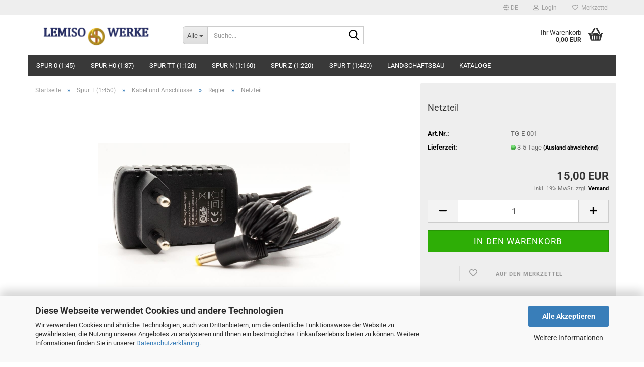

--- FILE ---
content_type: text/html; charset=utf-8
request_url: https://www.lemiso.de/de/Spur-T--1-450-/Kabel-und-Anschluesse/Regler/TG-E-001-Netzeil--.html
body_size: 21159
content:





	<!DOCTYPE html>
	<html xmlns="http://www.w3.org/1999/xhtml" dir="ltr" lang="de">
		
			<head>
				
					
					<!--

					=========================================================
					Shopsoftware by Gambio GmbH (c) 2005-2023 [www.gambio.de]
					=========================================================

					Gambio GmbH offers you highly scalable E-Commerce-Solutions and Services.
					The Shopsoftware is redistributable under the GNU General Public License (Version 2) [http://www.gnu.org/licenses/gpl-2.0.html].
					based on: E-Commerce Engine Copyright (c) 2006 xt:Commerce, created by Mario Zanier & Guido Winger and licensed under GNU/GPL.
					Information and contribution at http://www.xt-commerce.com

					=========================================================
					Please visit our website: www.gambio.de
					=========================================================

					-->
				

                
            <!-- Google tag (gtag.js) -->
                            <script async
                    data-type="text/javascript"
                    data-src="https://www.googletagmanager.com/gtag/js?id=AW-824811171"
                    type="as-oil"
                    data-purposes="4"
                    data-managed="as-oil"></script>
                <script async
                data-type="text/javascript"
                type="as-oil"
                data-purposes="4"
                data-managed="as-oil">
            window.dataLayer = window.dataLayer || [];

            
            function gtag() {
                dataLayer.push(arguments);
            }
            
            gtag('js', new Date());

                                    gtag('config', 'AW-824811171');
            
                        
        </script>
    

                    
                

				
					<meta name="viewport" content="width=device-width, initial-scale=1, minimum-scale=1.0" />
				

				
					<meta http-equiv="Content-Type" content="text/html; charset=utf-8" />
		<meta name="language" content="de" />
		<meta name="keywords" content="TG-E-001 Netzeil " />
		<meta name="description" content="TG-E-001
Netzeil " />
		<title>LEMISO - WERKE - TG-E-001 Netzeil </title>
		<meta property="og:title" content="Netzteil" />
		<meta property="og:site_name" content="LEMISO - WERKE" />
		<meta property="og:locale" content="de_DE" />
		<meta property="og:type" content="product" />
		<meta property="og:description" content="TG-E-001
Netzeil " />
		<meta property="og:image" content="https://www.lemiso.de/images/product_images/info_images/TG-E-001-A-.jpg" />

				

								
									

				
					<base href="https://www.lemiso.de/" />
				

				
											
							<link rel="shortcut icon" href="https://www.lemiso.de/images/logos/favicon.ico" type="image/x-icon" />
						
									

				
									

				
											
							<link id="main-css" type="text/css" rel="stylesheet" href="public/theme/styles/system/main.min.css?bust=1768178513" />
						
									

				
					<meta name="robots" content="index,follow" />
		<link rel="canonical" href="https://www.lemiso.de/de/Spur-T--1-450-/Kabel-und-Anschluesse/Regler/TG-E-001-Netzeil--.html" />
		<meta property="og:url" content="https://www.lemiso.de/de/Spur-T--1-450-/Kabel-und-Anschluesse/Regler/TG-E-001-Netzeil--.html">
		<link rel="alternate" hreflang="x-default" href="https://www.lemiso.de/de/Spur-T--1-450-/Kabel-und-Anschluesse/Regler/TG-E-001-Netzeil--.html" />
		<link rel="alternate" hreflang="en" href="https://www.lemiso.de/en/T-gauge--1-450-/Cables-and-Wires/controller/TG-E-001-EU-Power-Adapter--.html" />
		<link rel="alternate" hreflang="de" href="https://www.lemiso.de/de/Spur-T--1-450-/Kabel-und-Anschluesse/Regler/TG-E-001-Netzeil--.html" />
		<script src="https://cdn.gambiohub.com/sdk/1.2.0/dist/bundle.js"></script><script>var payPalText = {"ecsNote":"Bitte w\u00e4hlen Sie ihre gew\u00fcnschte PayPal-Zahlungsweise.","paypalUnavailable":"PayPal steht f\u00fcr diese Transaktion im Moment nicht zur Verf\u00fcgung.","errorContinue":"weiter","continueToPayPal":"Weiter mit","errorCheckData":"Es ist ein Fehler aufgetreten. Bitte \u00fcberpr\u00fcfen Sie Ihre Eingaben."};var payPalButtonSettings = {"env":"live","commit":false,"style":{"label":"checkout","shape":"rect","color":"gold","layout":"vertical","tagline":false},"locale":"","fundingCardAllowed":true,"fundingELVAllowed":true,"fundingCreditAllowed":false,"createPaymentUrl":"https:\/\/www.lemiso.de\/shop.php?do=PayPalHub\/CreatePayment&initiator=ecs","authorizedPaymentUrl":"https:\/\/www.lemiso.de\/shop.php?do=PayPalHub\/AuthorizedPayment&initiator=ecs","checkoutUrl":"https:\/\/www.lemiso.de\/shop.php?do=PayPalHub\/RedirectGuest","useVault":false,"jssrc":"https:\/\/www.paypal.com\/sdk\/js?client-id=AVEjCpwSc-e9jOY8dHKoTUckaKtPo0shiwe_T2rKtxp30K4TYGRopYjsUS6Qmkj6bILd7Nt72pbMWCXe&commit=false&intent=capture&components=buttons%2Cmarks%2Cmessages%2Cfunding-eligibility%2Cgooglepay%2Capplepay%2Ccard-fields&integration-date=2021-11-25&enable-funding=paylater&merchant-id=7C6B57UBKUPTW&currency=EUR","partnerAttributionId":"GambioGmbH_Cart_Hub_PPXO","createOrderUrl":"https:\/\/www.lemiso.de\/shop.php?do=PayPalHub\/CreateOrder&initiator=ecs","getOrderUrl":"https:\/\/www.lemiso.de\/shop.php?do=PayPalHub\/GetOrder","approvedOrderUrl":"https:\/\/www.lemiso.de\/shop.php?do=PayPalHub\/ApprovedOrder&initiator=ecs","paymentApproved":false,"developmentMode":false,"cartAmount":0};var jsShoppingCart = {"languageCode":"de","verifySca":"https:\/\/www.lemiso.de\/shop.php?do=PayPalHub\/VerifySca","totalAmount":"0.00","currency":"EUR","env":"live","commit":false,"style":{"label":"checkout","shape":"rect","color":"gold","layout":"vertical","tagline":false},"locale":"","fundingCardAllowed":true,"fundingELVAllowed":true,"fundingCreditAllowed":false,"createPaymentUrl":"https:\/\/www.lemiso.de\/shop.php?do=PayPalHub\/CreatePayment&initiator=ecs","authorizedPaymentUrl":"https:\/\/www.lemiso.de\/shop.php?do=PayPalHub\/AuthorizedPayment&initiator=ecs","checkoutUrl":"https:\/\/www.lemiso.de\/shop.php?do=PayPalHub\/RedirectGuest","useVault":false,"jssrc":"https:\/\/www.paypal.com\/sdk\/js?client-id=AVEjCpwSc-e9jOY8dHKoTUckaKtPo0shiwe_T2rKtxp30K4TYGRopYjsUS6Qmkj6bILd7Nt72pbMWCXe&commit=false&intent=capture&components=buttons%2Cmarks%2Cmessages%2Cfunding-eligibility%2Cgooglepay%2Capplepay%2Ccard-fields&integration-date=2021-11-25&enable-funding=paylater&merchant-id=7C6B57UBKUPTW&currency=EUR","partnerAttributionId":"GambioGmbH_Cart_Hub_PPXO","createOrderUrl":"https:\/\/www.lemiso.de\/shop.php?do=PayPalHub\/CreateOrder&initiator=ecs","getOrderUrl":"https:\/\/www.lemiso.de\/shop.php?do=PayPalHub\/GetOrder","approvedOrderUrl":"https:\/\/www.lemiso.de\/shop.php?do=PayPalHub\/ApprovedOrder&initiator=ecs","paymentApproved":false,"developmentMode":false,"cartAmount":0};var payPalBannerSettings = {"useVault":false,"jssrc":"https:\/\/www.paypal.com\/sdk\/js?client-id=AVEjCpwSc-e9jOY8dHKoTUckaKtPo0shiwe_T2rKtxp30K4TYGRopYjsUS6Qmkj6bILd7Nt72pbMWCXe&commit=false&intent=capture&components=buttons%2Cmarks%2Cmessages%2Cfunding-eligibility%2Cgooglepay%2Capplepay%2Ccard-fields&integration-date=2021-11-25&enable-funding=paylater&merchant-id=7C6B57UBKUPTW&currency=EUR","partnerAttributionId":"GambioGmbH_Cart_Hub_PPXO","positions":{"cartBottom":{"placement":"cart","style":{"layout":"text","logo":{"type":"primary"},"text":{"color":"black"},"color":"blue","ratio":"1x1"}},"product":{"placement":"product","style":{"layout":"text","logo":{"type":"primary"},"text":{"color":"black"},"color":"blue","ratio":"1x1"}}},"currency":"EUR","cartAmount":0,"productsPrice":15};</script><script id="paypalconsent" type="application/json">{"purpose_id":null}</script><script src="GXModules/Gambio/Hub/Shop/Javascript/PayPalLoader.js?v=1764777409" async></script><link rel="stylesheet" href="https://cdn.gambiohub.com/sdk/1.2.0/dist/css/gambio_hub.css">
				

				
									
			</head>
		
		
			<body class="page-product-info"
				  data-gambio-namespace="https://www.lemiso.de/public/theme/javascripts/system"
				  data-jse-namespace="https://www.lemiso.de/JSEngine/build"
				  data-gambio-controller="initialize"
				  data-gambio-widget="input_number responsive_image_loader transitions header image_maps modal history dropdown core_workarounds anchor"
				  data-input_number-separator=","
					>

				
					
				

				
									

				
									
		




	



	
		<div id="outer-wrapper" >
			
				<header id="header" class="navbar">
					
	





	<div id="topbar-container">
						
		
					

		
			<div class="navbar-topbar">
				
					<nav data-gambio-widget="menu link_crypter" data-menu-switch-element-position="false" data-menu-events='{"desktop": ["click"], "mobile": ["click"]}' data-menu-ignore-class="dropdown-menu">
						<ul class="nav navbar-nav navbar-right" data-menu-replace="partial">

                            <li class="navbar-topbar-item">
                                <ul id="secondaryNavigation" class="nav navbar-nav ignore-menu">
                                                                    </ul>

                                <script id="secondaryNavigation-menu-template" type="text/mustache">
                                    
                                        <ul id="secondaryNavigation" class="nav navbar-nav">
                                            <li v-for="(item, index) in items" class="navbar-topbar-item hidden-xs content-manager-item">
                                                <a href="javascript:;" :title="item.title" @click="goTo(item.content)">
                                                    <span class="fa fa-arrow-circle-right visble-xs-block"></span>
                                                    {{item.title}}
                                                </a>
                                            </li>
                                        </ul>
                                    
                                </script>
                            </li>

							
															

							
															

							
															

							
															

							
															

															<li class="dropdown navbar-topbar-item first">

									
																					
												<a href="#" aria-label="Sprache auswählen" title="Sprache auswählen" class="dropdown-toggle" data-toggle-hover="dropdown" role="button">

													
														<span class="language-code hidden-xs">
																															
																	<span class="fa fa-globe"></span>
																
																														de
														</span>
													

													
														<span class="visible-xs-block">
																															
																	<span class="fa fa-globe"></span>
																
																														&nbsp;Sprache
														</span>
													
												</a>
											
																			

									<ul class="level_2 dropdown-menu ignore-menu arrow-top">
										<li class="arrow"></li>
										<li>
											
												<form action="/de/Spur-T--1-450-/Kabel-und-Anschluesse/Regler/TG-E-001-Netzeil--.html" method="POST" class="form-horizontal">

													
																													
																<div class="form-group">
																	<label style="display: inline">Sprache auswählen
																	    
	<select name="language" class="form-control">
					
				<option value="de" selected="selected">Deutsch</option>
			
					
				<option value="en">English</option>
			
			</select>

                                                                    </label>
																</div>
															
																											

													
																											

													
																													
																<div class="form-group">
																	<label style="display: inline">Lieferland
																	    
	<select name="switch_country" class="form-control">
					
				<option value="AR" >Argentinien</option>
			
					
				<option value="AU" >Australien</option>
			
					
				<option value="BE" >Belgien</option>
			
					
				<option value="BG" >Bulgarien</option>
			
					
				<option value="DE" selected>Deutschland</option>
			
					
				<option value="DK" >Dänemark</option>
			
					
				<option value="FI" >Finnland</option>
			
					
				<option value="FR" >Frankreich</option>
			
					
				<option value="GR" >Griechenland</option>
			
					
				<option value="GL" >Grönland</option>
			
					
				<option value="IE" >Irland</option>
			
					
				<option value="IL" >Israel</option>
			
					
				<option value="IT" >Italien</option>
			
					
				<option value="CA" >Kanada</option>
			
					
				<option value="HR" >Kroatien</option>
			
					
				<option value="LI" >Liechtenstein</option>
			
					
				<option value="LU" >Luxemburg</option>
			
					
				<option value="MC" >Monaco</option>
			
					
				<option value="NZ" >Neuseeland</option>
			
					
				<option value="NL" >Niederlande</option>
			
					
				<option value="NO" >Norwegen</option>
			
					
				<option value="AT" >Österreich</option>
			
					
				<option value="PL" >Polen</option>
			
					
				<option value="PT" >Portugal</option>
			
					
				<option value="RO" >Rumänien</option>
			
					
				<option value="RU" >Russische Föderation</option>
			
					
				<option value="SE" >Schweden</option>
			
					
				<option value="CH" >Schweiz</option>
			
					
				<option value="RS" >Serbien</option>
			
					
				<option value="SK" >Slowakei (Slowakische Republik)</option>
			
					
				<option value="SI" >Slowenien</option>
			
					
				<option value="ES" >Spanien</option>
			
					
				<option value="CZ" >Tschechische Republik</option>
			
					
				<option value="TR" >Türkei</option>
			
					
				<option value="HU" >Ungarn</option>
			
					
				<option value="US" >Vereinigte Staaten von Amerika</option>
			
					
				<option value="GB" >Vereinigtes Königreich</option>
			
					
				<option value="CY" >Zypern</option>
			
			</select>

                                                                    </label>
																</div>
															
																											

													
														<div class="dropdown-footer row">
															<input type="submit" class="btn btn-primary btn-block" value="Speichern" title="Speichern" />
														</div>
													

													

												</form>
											
										</li>
									</ul>
								</li>
							
							
																	
										<li class="dropdown navbar-topbar-item">
											<a title="Anmeldung" href="/de/Spur-T--1-450-/Kabel-und-Anschluesse/Regler/TG-E-001-Netzeil--.html#" class="dropdown-toggle" data-toggle-hover="dropdown" role="button" aria-label="Login">
												
																											
															<span class="fa fa-user-o"></span>
														
																									

												&nbsp;Login
											</a>
											




	<ul class="dropdown-menu dropdown-menu-login arrow-top">
		
			<li class="arrow"></li>
		
		
		
			<li class="dropdown-header hidden-xs">Login</li>
		
		
		
			<li>
				<form action="https://www.lemiso.de/de/login.php?action=process" method="post" class="form-horizontal">
					<input type="hidden" name="return_url" value="https://www.lemiso.de/de/Spur-T--1-450-/Kabel-und-Anschluesse/Regler/TG-E-001-Netzeil--.html">
					<input type="hidden" name="return_url_hash" value="6224642d4258967d1f204dd1938cd1a30f5a1468328aa3d0cd5beffea2842c3f">
					
						<div class="form-group">
                            <label for="box-login-dropdown-login-username" class="form-control sr-only">E-Mail</label>
							<input
                                autocomplete="username"
                                type="email"
                                id="box-login-dropdown-login-username"
                                class="form-control"
                                placeholder="E-Mail"
                                name="email_address"
                                oninput="this.setCustomValidity('')"
                                oninvalid="this.setCustomValidity('Bitte geben Sie eine korrekte Emailadresse ein')"
                            />
						</div>
					
					
                        <div class="form-group password-form-field" data-gambio-widget="show_password">
                            <label for="box-login-dropdown-login-password" class="form-control sr-only">Passwort</label>
                            <input autocomplete="current-password" type="password" id="box-login-dropdown-login-password" class="form-control" placeholder="Passwort" name="password" />
                            <button class="btn show-password hidden" type="button">
                                <i class="fa fa-eye" aria-hidden="true"></i>
                                <span class="sr-only">Toggle Password View</span>
                            </button>
                        </div>
					
					
						<div class="dropdown-footer row">
							
	
								
									<input type="submit" class="btn btn-primary btn-block" value="Anmelden" />
								
								<ul>
									
										<li>
											<a title="Konto erstellen" href="https://www.lemiso.de/de/shop.php?do=CreateRegistree">
												Konto erstellen
											</a>
										</li>
									
									
										<li>
											<a title="Passwort vergessen?" href="https://www.lemiso.de/de/password_double_opt.php">
												Passwort vergessen?
											</a>
										</li>
									
								</ul>
							
	

	
						</div>
					
				</form>
			</li>
		
	</ul>


										</li>
									
															

							
																	
										<li class="navbar-topbar-item">
											<a href="https://www.lemiso.de/de/wish_list.php" title="Merkzettel anzeigen" aria-label="Merkzettel">
												
																											
															<span class="fa fa-heart-o"></span>
														
																									

												&nbsp;Merkzettel
											</a>
										</li>
									
															

							
						</ul>
					</nav>
				
			</div>
		
	</div>




	<div class="inside">

		<div class="row">

		
												
			<div class="navbar-header" data-gambio-widget="mobile_menu">
									
							
		<div id="navbar-brand" class="navbar-brand">
			<a href="https://www.lemiso.de/de/" title="LEMISO - WERKE">
				<img id="main-header-logo" class="img-responsive" src="https://www.lemiso.de/images/logos/logo_hell_logo.png" alt="LEMISO - WERKE-Logo">
			</a>
		</div>
	
					
								
					
	
	
			
	
		<button type="button" class="navbar-toggle" aria-label="navigationbar toggle button" data-mobile_menu-target="#categories .navbar-collapse"
		        data-mobile_menu-body-class="categories-open" data-mobile_menu-toggle-content-visibility>
			<img src="public/theme/images/svgs/bars.svg" class="gx-menu svg--inject" alt="menu bars icon">
		</button>
	
	
	
		<button type="button" class="navbar-toggle cart-icon" data-mobile_menu-location="shopping_cart.php">
			<img src="public/theme/images/svgs/basket.svg" class="gx-cart-basket svg--inject" alt="shopping cart icon">
			<span class="cart-products-count hidden">
				0
			</span>
		</button>
	
	
			
			<button type="button" class="navbar-toggle" aria-label="searchbar toggle button" data-mobile_menu-target=".navbar-search" data-mobile_menu-body-class="search-open"
					data-mobile_menu-toggle-content-visibility>
				<img src="public/theme/images/svgs/search.svg" class="gx-search svg--inject" alt="search icon">
			</button>
		
	
				
			</div>
		

		
							






	<div class="navbar-search collapse">

		
						<p class="navbar-search-header dropdown-header">Suche</p>
		

		
			<form role="search" action="de/advanced_search_result.php" method="get" data-gambio-widget="live_search">

				<div class="navbar-search-input-group input-group">
					<div class="navbar-search-input-group-btn input-group-btn custom-dropdown" data-dropdown-trigger-change="false" data-dropdown-trigger-no-change="false">

						
							<button aria-label="Suche..." type="button" class="btn btn-default dropdown-toggle" data-toggle="dropdown" aria-haspopup="true" aria-expanded="false">
								<span class="dropdown-name">Alle</span> <span class="caret"></span>
							</button>
						

						
															
									<ul class="dropdown-menu">
																				
												<li><a href="#" data-rel="0">Alle</a></li>
											
																							
													<li><a href="#" data-rel="43">Spur 0 (1:45)</a></li>
												
																							
													<li><a href="#" data-rel="27">Spur H0 (1:87)</a></li>
												
																							
													<li><a href="#" data-rel="31">Spur TT (1:120)</a></li>
												
																							
													<li><a href="#" data-rel="21">Spur N (1:160)</a></li>
												
																							
													<li><a href="#" data-rel="32">Spur Z (1:220)</a></li>
												
																							
													<li><a href="#" data-rel="28">Spur T (1:450)</a></li>
												
																							
													<li><a href="#" data-rel="22">Landschaftsbau</a></li>
												
																							
													<li><a href="#" data-rel="183">Kataloge</a></li>
												
																														</ul>
								
													

						
															
                                    <label for="top-search-button-categories-id" class="sr-only">Alle</label>
									<select id="top-search-button-categories-id" name="categories_id">
										<option value="0">Alle</option>
																																	
													<option value="43">Spur 0 (1:45)</option>
												
																							
													<option value="27">Spur H0 (1:87)</option>
												
																							
													<option value="31">Spur TT (1:120)</option>
												
																							
													<option value="21">Spur N (1:160)</option>
												
																							
													<option value="32">Spur Z (1:220)</option>
												
																							
													<option value="28">Spur T (1:450)</option>
												
																							
													<option value="22">Landschaftsbau</option>
												
																							
													<option value="183">Kataloge</option>
												
																														</select>
								
													

					</div>
					<input type="text" id="search-field-input" name="keywords" placeholder="Suche..." class="form-control search-input" autocomplete="off" />
					
					<button aria-label="Suche..." type="submit" class="form-control-feedback">
						<img src="public/theme/images/svgs/search.svg" class="gx-search-input svg--inject" alt="search icon">
					</button>
					

                    <label for="search-field-input" class="control-label sr-only">Suche...</label>
					

				</div>


									<input type="hidden" value="1" name="inc_subcat" />
				
				
					<div class="navbar-search-footer visible-xs-block">
						
							<button class="btn btn-primary btn-block" type="submit">
								Suche...
							</button>
						
						
							<a href="advanced_search.php" class="btn btn-default btn-block" title="Erweiterte Suche">
								Erweiterte Suche
							</a>
						
					</div>
				

				<div class="search-result-container"></div>

			</form>
		
	</div>


					

		
							
					
	<div class="custom-container">
		
			<div class="inside">
				
											
							<!--&nbsp;-->
						
									
			</div>
		
	</div>
				
					

		
    		<!-- layout_header honeygrid -->
							
					


	<nav id="cart-container" class="navbar-cart" data-gambio-widget="menu cart_dropdown" data-menu-switch-element-position="false">
		
			<ul class="cart-container-inner">
				
					<li>
						<a href="https://www.lemiso.de/de/shopping_cart.php" class="dropdown-toggle">
							
								<img src="public/theme/images/svgs/basket.svg" alt="shopping cart icon" class="gx-cart-basket svg--inject">
								<span class="cart">
									Ihr Warenkorb<br />
									<span class="products">
										0,00 EUR
									</span>
								</span>
							
							
																	<span class="cart-products-count hidden">
										
									</span>
															
						</a>

						
							



	<ul class="dropdown-menu arrow-top cart-dropdown cart-empty">
		
			<li class="arrow"></li>
		
	
		
					
	
		
            <script>
            function ga4ViewCart() {
                console.log('GA4 is disabled');
            }
        </script>
    
			<li class="cart-dropdown-inside">
		
				
									
				
									
						<div class="cart-empty">
							Sie haben noch keine Artikel in Ihrem Warenkorb.
						</div>
					
								
			</li>
		
	</ul>
						
					</li>
				
			</ul>
		
	</nav>

				
					

		</div>

	</div>









	<noscript>
		<div class="alert alert-danger noscript-notice" role="alert">
			JavaScript ist in Ihrem Browser deaktiviert. Aktivieren Sie JavaScript, um alle Funktionen des Shops nutzen und alle Inhalte sehen zu können.
		</div>
	</noscript>



			
						


	<div id="categories">
		<div class="navbar-collapse collapse">
			
				<nav class="navbar-default navbar-categories" data-gambio-widget="menu">
					
						<ul class="level-1 nav navbar-nav">
                             
															
									<li class="dropdown level-1-child" data-id="43">
										
											<a class="dropdown-toggle" href="https://www.lemiso.de/de/Spur-0--1-45-/" title="Spur 0 (1:45)">
												
													Spur 0 (1:45)
												
																							</a>
										
										
										
																							
													<ul data-level="2" class="level-2 dropdown-menu dropdown-menu-child">
														
															<li class="enter-category hidden-sm hidden-md hidden-lg show-more">
																
																	<a class="dropdown-toggle" href="https://www.lemiso.de/de/Spur-0--1-45-/" title="Spur 0 (1:45)">
																		
																			Spur 0 (1:45) anzeigen
																		
																	</a>
																
															</li>
														
														
																																																																																																																																																			
																													
																															
																	<li class="dropdown level-2-child">
																		<a href="https://www.lemiso.de/de/hauser-figuren-0/" title="Hauser - Figuren">
																			Hauser - Figuren
																		</a>
																																					<ul  data-level="3" class="level-3 dropdown-menu dropdown-menu-child">
																				<li class="enter-category">
																					<a href="https://www.lemiso.de/de/hauser-figuren-0/" title="Hauser - Figuren" class="dropdown-toggle">
																						Hauser - Figuren anzeigen
																					</a>
																				</li>
																																									
																						<li class="level-3-child">
																							<a href="https://www.lemiso.de/de/Spur-0--1-45-/Hauser-Figuren--0-/Eisenbahner--0-/" title="Eisenbahner">
																								Eisenbahner
																							</a>
																						</li>
																					
																																									
																						<li class="level-3-child">
																							<a href="https://www.lemiso.de/de/Spur-0--1-45-/Hauser-Figuren--0-/Militaer---Figuren--0-/" title="Militär - Figuren">
																								Militär - Figuren
																							</a>
																						</li>
																					
																																									
																						<li class="level-3-child">
																							<a href="https://www.lemiso.de/de/Spur-0--1-45-/Hauser-Figuren--0-/Sonstige-Personen--0-/" title="Sonstige Personen">
																								Sonstige Personen
																							</a>
																						</li>
																					
																																									
																						<li class="level-3-child">
																							<a href="https://www.lemiso.de/de/Spur-0--1-45-/Hauser-Figuren--0-/Tiere--0-/" title="Tiere">
																								Tiere
																							</a>
																						</li>
																					
																																									
																						<li class="level-3-child">
																							<a href="https://www.lemiso.de/de/Spur-0--1-45-/Hauser-Figuren--0-/Zubehoer--0-/" title="Zubehör">
																								Zubehör
																							</a>
																						</li>
																					
																																									
																						<li class="level-3-child">
																							<a href="https://www.lemiso.de/de/Spur-0--1-45-/Hauser-Figuren--0-/unbemalte-Figuren/" title="unbemalte Figuren">
																								unbemalte Figuren
																							</a>
																						</li>
																					
																																							</ul>
																																			</li>
																
																															
																	<li class="level-2-child">
																		<a href="https://www.lemiso.de/de/Spur-0--1-45-/sonstiges/" title="Sonstiges">
																			Sonstiges
																		</a>
																																			</li>
																
																													
																												
														
															<li class="enter-category hidden-more hidden-xs">
																<a class="dropdown-toggle col-xs-6"
																   href="https://www.lemiso.de/de/Spur-0--1-45-/"
																   title="Spur 0 (1:45)">Spur 0 (1:45) anzeigen</a>
							
																<span class="close-menu-container col-xs-6">
																	<span class="close-flyout">
																		<i class="fa fa-close"></i>
																	</span>
																</span>
															</li>
														
													
													</ul>
												
																					
										
									</li>
								
															
									<li class="dropdown level-1-child" data-id="27">
										
											<a class="dropdown-toggle" href="https://www.lemiso.de/de/Spur-H0--1-87-/" title="Spur H0 (1:87)">
												
													Spur H0 (1:87)
												
																							</a>
										
										
										
																							
													<ul data-level="2" class="level-2 dropdown-menu dropdown-menu-child">
														
															<li class="enter-category hidden-sm hidden-md hidden-lg show-more">
																
																	<a class="dropdown-toggle" href="https://www.lemiso.de/de/Spur-H0--1-87-/" title="Spur H0 (1:87)">
																		
																			Spur H0 (1:87) anzeigen
																		
																	</a>
																
															</li>
														
														
																																																																																																																																																			
																													
																															
																	<li class="dropdown level-2-child">
																		<a href="https://www.lemiso.de/de/Spur-H0--1-87-/Figuren--H0-/" title="Hauser - Figuren">
																			Hauser - Figuren
																		</a>
																																					<ul  data-level="3" class="level-3 dropdown-menu dropdown-menu-child">
																				<li class="enter-category">
																					<a href="https://www.lemiso.de/de/Spur-H0--1-87-/Figuren--H0-/" title="Hauser - Figuren" class="dropdown-toggle">
																						Hauser - Figuren anzeigen
																					</a>
																				</li>
																																									
																						<li class="level-3-child">
																							<a href="https://www.lemiso.de/de/Spur-H0--1-87-/Figuren--H0-/eisenbahner-76/" title="Eisenbahner">
																								Eisenbahner
																							</a>
																						</li>
																					
																																									
																						<li class="level-3-child">
																							<a href="https://www.lemiso.de/de/Spur-H0--1-87-/Figuren--H0-/eisenbahner-77/" title="Militär - Figuren">
																								Militär - Figuren
																							</a>
																						</li>
																					
																																							</ul>
																																			</li>
																
																															
																	<li class="level-2-child">
																		<a href="https://www.lemiso.de/de/Spur-H0--1-87-/eisenbahner-78/" title="Tunnel und Mauern">
																			Tunnel und Mauern
																		</a>
																																			</li>
																
																													
																												
														
															<li class="enter-category hidden-more hidden-xs">
																<a class="dropdown-toggle col-xs-6"
																   href="https://www.lemiso.de/de/Spur-H0--1-87-/"
																   title="Spur H0 (1:87)">Spur H0 (1:87) anzeigen</a>
							
																<span class="close-menu-container col-xs-6">
																	<span class="close-flyout">
																		<i class="fa fa-close"></i>
																	</span>
																</span>
															</li>
														
													
													</ul>
												
																					
										
									</li>
								
															
									<li class="dropdown level-1-child" data-id="31">
										
											<a class="dropdown-toggle" href="https://www.lemiso.de/de/Spur-TT--1-120-/" title="Spur TT (1:120)">
												
													Spur TT (1:120)
												
																							</a>
										
										
										
																							
													<ul data-level="2" class="level-2 dropdown-menu dropdown-menu-child">
														
															<li class="enter-category hidden-sm hidden-md hidden-lg show-more">
																
																	<a class="dropdown-toggle" href="https://www.lemiso.de/de/Spur-TT--1-120-/" title="Spur TT (1:120)">
																		
																			Spur TT (1:120) anzeigen
																		
																	</a>
																
															</li>
														
														
																																																																																																																																																			
																													
																															
																	<li class="dropdown level-2-child">
																		<a href="https://www.lemiso.de/de/Spur-TT--1-120-/Hauser-Figuren-TT/" title="Hauser - Figuren">
																			Hauser - Figuren
																		</a>
																																					<ul  data-level="3" class="level-3 dropdown-menu dropdown-menu-child">
																				<li class="enter-category">
																					<a href="https://www.lemiso.de/de/Spur-TT--1-120-/Hauser-Figuren-TT/" title="Hauser - Figuren" class="dropdown-toggle">
																						Hauser - Figuren anzeigen
																					</a>
																				</li>
																																									
																						<li class="level-3-child">
																							<a href="https://www.lemiso.de/de/Spur-TT--1-120-/Hauser-Figuren-TT/Eisenbahner-TT/" title="Eisenbahner">
																								Eisenbahner
																							</a>
																						</li>
																					
																																									
																						<li class="level-3-child">
																							<a href="https://www.lemiso.de/de/Spur-TT--1-120-/Hauser-Figuren-TT/militaer-figuren-TT/" title="Militär - Figuren">
																								Militär - Figuren
																							</a>
																						</li>
																					
																																									
																						<li class="level-3-child">
																							<a href="https://www.lemiso.de/de/Spur-TT--1-120-/Hauser-Figuren-TT/sonstige-personen-TT/" title="Sonstige Personen">
																								Sonstige Personen
																							</a>
																						</li>
																					
																																									
																						<li class="level-3-child">
																							<a href="https://www.lemiso.de/de/figuren-unbemalt/" title="Figuren unbemalt">
																								Figuren unbemalt
																							</a>
																						</li>
																					
																																							</ul>
																																			</li>
																
																															
																	<li class="level-2-child">
																		<a href="https://www.lemiso.de/de/Spur-TT--1-120-/Tunnel-89/" title="Tunnel">
																			Tunnel
																		</a>
																																			</li>
																
																													
																												
														
															<li class="enter-category hidden-more hidden-xs">
																<a class="dropdown-toggle col-xs-6"
																   href="https://www.lemiso.de/de/Spur-TT--1-120-/"
																   title="Spur TT (1:120)">Spur TT (1:120) anzeigen</a>
							
																<span class="close-menu-container col-xs-6">
																	<span class="close-flyout">
																		<i class="fa fa-close"></i>
																	</span>
																</span>
															</li>
														
													
													</ul>
												
																					
										
									</li>
								
															
									<li class="dropdown level-1-child" data-id="21">
										
											<a class="dropdown-toggle" href="https://www.lemiso.de/de/Spur-N--1-160-/" title="Spur N (1:160)">
												
													Spur N (1:160)
												
																							</a>
										
										
										
																							
													<ul data-level="2" class="level-2 dropdown-menu dropdown-menu-child">
														
															<li class="enter-category hidden-sm hidden-md hidden-lg show-more">
																
																	<a class="dropdown-toggle" href="https://www.lemiso.de/de/Spur-N--1-160-/" title="Spur N (1:160)">
																		
																			Spur N (1:160) anzeigen
																		
																	</a>
																
															</li>
														
														
																																																																																																																																																																																																															
																													
																															
																	<li class="dropdown level-2-child">
																		<a href="https://www.lemiso.de/de/Spur-N--1-160-/Schmalspur--Nm-/" title="Schmalspur -Nm-">
																			Schmalspur -Nm-
																		</a>
																																					<ul  data-level="3" class="level-3 dropdown-menu dropdown-menu-child">
																				<li class="enter-category">
																					<a href="https://www.lemiso.de/de/Spur-N--1-160-/Schmalspur--Nm-/" title="Schmalspur -Nm-" class="dropdown-toggle">
																						Schmalspur -Nm- anzeigen
																					</a>
																				</li>
																																									
																						<li class="level-3-child">
																							<a href="https://www.lemiso.de/de/Spur-N--1-160-/Schmalspur--Nm-/bahnen-im-harz/" title="Bahnen im Harz">
																								Bahnen im Harz
																							</a>
																						</li>
																					
																																									
																						<li class="level-3-child">
																							<a href="https://www.lemiso.de/de/Spur-N--1-160-/Schmalspur--Nm-/baederbahn-molli/" title="Bäderbahn Molli">
																								Bäderbahn Molli
																							</a>
																						</li>
																					
																																									
																						<li class="level-3-child">
																							<a href="https://www.lemiso.de/de/Spur-N--1-160-/Schmalspur--Nm-/transportwagen/" title="andere Bahnen und Transportwagen">
																								andere Bahnen und Transportwagen
																							</a>
																						</li>
																					
																																									
																						<li class="level-3-child">
																							<a href="https://www.lemiso.de/de/Spur-N--1-160-/Schmalspur--Nm-/gleise/" title="Gleise">
																								Gleise
																							</a>
																						</li>
																					
																																							</ul>
																																			</li>
																
																															
																	<li class="dropdown level-2-child">
																		<a href="https://www.lemiso.de/de/Spur-N--1-160-/Ne/" title="Schmalspur -Ne-">
																			Schmalspur -Ne-
																		</a>
																																					<ul  data-level="3" class="level-3 dropdown-menu dropdown-menu-child">
																				<li class="enter-category">
																					<a href="https://www.lemiso.de/de/Spur-N--1-160-/Ne/" title="Schmalspur -Ne-" class="dropdown-toggle">
																						Schmalspur -Ne- anzeigen
																					</a>
																				</li>
																																									
																						<li class="level-3-child">
																							<a href="https://www.lemiso.de/de/lokomotiven-174/" title="Lokomotiven">
																								Lokomotiven
																							</a>
																						</li>
																					
																																									
																						<li class="level-3-child">
																							<a href="https://www.lemiso.de/de/personenwagen/" title="Personenwagen">
																								Personenwagen
																							</a>
																						</li>
																					
																																									
																						<li class="level-3-child">
																							<a href="https://www.lemiso.de/de/gueterwagen/" title="Güterwagen">
																								Güterwagen
																							</a>
																						</li>
																					
																																									
																						<li class="level-3-child">
																							<a href="https://www.lemiso.de/de/sonderfahrzeuge/" title="Sonderfahrzeuge">
																								Sonderfahrzeuge
																							</a>
																						</li>
																					
																																									
																						<li class="level-3-child">
																							<a href="https://www.lemiso.de/de/gleise/" title="Gleise">
																								Gleise
																							</a>
																						</li>
																					
																																							</ul>
																																			</li>
																
																															
																	<li class="dropdown level-2-child">
																		<a href="https://www.lemiso.de/de/Spur-N--1-160-/Allgemeines-Zubehoer-95/" title="Allgemeines Zubehör">
																			Allgemeines Zubehör
																		</a>
																																					<ul  data-level="3" class="level-3 dropdown-menu dropdown-menu-child">
																				<li class="enter-category">
																					<a href="https://www.lemiso.de/de/Spur-N--1-160-/Allgemeines-Zubehoer-95/" title="Allgemeines Zubehör" class="dropdown-toggle">
																						Allgemeines Zubehör anzeigen
																					</a>
																				</li>
																																									
																						<li class="level-3-child">
																							<a href="https://www.lemiso.de/de/Spur-N--1-160-/Allgemeines-Zubehoer-95/Tunnel/" title="Tunnel">
																								Tunnel
																							</a>
																						</li>
																					
																																									
																						<li class="level-3-child">
																							<a href="https://www.lemiso.de/de/Spur-N--1-160-/Allgemeines-Zubehoer-95/Gebaeude-96/" title="Gebäude">
																								Gebäude
																							</a>
																						</li>
																					
																																							</ul>
																																			</li>
																
																													
																												
														
															<li class="enter-category hidden-more hidden-xs">
																<a class="dropdown-toggle col-xs-6"
																   href="https://www.lemiso.de/de/Spur-N--1-160-/"
																   title="Spur N (1:160)">Spur N (1:160) anzeigen</a>
							
																<span class="close-menu-container col-xs-6">
																	<span class="close-flyout">
																		<i class="fa fa-close"></i>
																	</span>
																</span>
															</li>
														
													
													</ul>
												
																					
										
									</li>
								
															
									<li class="dropdown level-1-child" data-id="32">
										
											<a class="dropdown-toggle" href="https://www.lemiso.de/de/Spur-Z--1-220-/" title="Spur Z (1:220)">
												
													Spur Z (1:220)
												
																							</a>
										
										
										
																							
													<ul data-level="2" class="level-2 dropdown-menu dropdown-menu-child">
														
															<li class="enter-category hidden-sm hidden-md hidden-lg show-more">
																
																	<a class="dropdown-toggle" href="https://www.lemiso.de/de/Spur-Z--1-220-/" title="Spur Z (1:220)">
																		
																			Spur Z (1:220) anzeigen
																		
																	</a>
																
															</li>
														
														
																																																																																							
																													
																															
																	<li class="dropdown level-2-child">
																		<a href="https://www.lemiso.de/de/Spur-Z--1-220-/Allgemeines-Zubehoer-104/" title="Allgemeines Zubehör">
																			Allgemeines Zubehör
																		</a>
																																					<ul  data-level="3" class="level-3 dropdown-menu dropdown-menu-child">
																				<li class="enter-category">
																					<a href="https://www.lemiso.de/de/Spur-Z--1-220-/Allgemeines-Zubehoer-104/" title="Allgemeines Zubehör" class="dropdown-toggle">
																						Allgemeines Zubehör anzeigen
																					</a>
																				</li>
																																									
																						<li class="level-3-child">
																							<a href="https://www.lemiso.de/de/Spur-Z--1-220-/Allgemeines-Zubehoer-104/Arkaden-34/" title="Arkaden / Mauern">
																								Arkaden / Mauern
																							</a>
																						</li>
																					
																																									
																						<li class="level-3-child">
																							<a href="https://www.lemiso.de/de/Spur-Z--1-220-/Allgemeines-Zubehoer-104/Tunnel-107/" title="Tunnel">
																								Tunnel
																							</a>
																						</li>
																					
																																									
																						<li class="level-3-child">
																							<a href="https://www.lemiso.de/de/Spur-Z--1-220-/Allgemeines-Zubehoer-104/Bruecken-109/" title="Brücken">
																								Brücken
																							</a>
																						</li>
																					
																																									
																						<li class="level-3-child">
																							<a href="https://www.lemiso.de/de/Spur-Z--1-220-/Allgemeines-Zubehoer-104/Bruecken-137/" title="Gebäude">
																								Gebäude
																							</a>
																						</li>
																					
																																							</ul>
																																			</li>
																
																													
																												
														
															<li class="enter-category hidden-more hidden-xs">
																<a class="dropdown-toggle col-xs-6"
																   href="https://www.lemiso.de/de/Spur-Z--1-220-/"
																   title="Spur Z (1:220)">Spur Z (1:220) anzeigen</a>
							
																<span class="close-menu-container col-xs-6">
																	<span class="close-flyout">
																		<i class="fa fa-close"></i>
																	</span>
																</span>
															</li>
														
													
													</ul>
												
																					
										
									</li>
								
															
									<li class="dropdown level-1-child" data-id="28">
										
											<a class="dropdown-toggle" href="https://www.lemiso.de/de/Spur-T--1-450-/" title="Spur T (1:450)">
												
													Spur T (1:450)
												
																							</a>
										
										
										
																							
													<ul data-level="2" class="level-2 dropdown-menu dropdown-menu-child">
														
															<li class="enter-category hidden-sm hidden-md hidden-lg show-more">
																
																	<a class="dropdown-toggle" href="https://www.lemiso.de/de/Spur-T--1-450-/" title="Spur T (1:450)">
																		
																			Spur T (1:450) anzeigen
																		
																	</a>
																
															</li>
														
														
																																																																																																																																																																																																																																																																																																																																																																																																																																																																																																																											
																													
																															
																	<li class="level-2-child">
																		<a href="https://www.lemiso.de/de/Spur-T--1-450-/Neuheiten/" title="Neuheiten">
																			Neuheiten
																		</a>
																																			</li>
																
																															
																	<li class="dropdown level-2-child">
																		<a href="https://www.lemiso.de/de/Spur-T--1-450-/Brueckenprogramm/" title="PONTIFEX MINIMUS">
																			PONTIFEX MINIMUS
																		</a>
																																					<ul  data-level="3" class="level-3 dropdown-menu dropdown-menu-child">
																				<li class="enter-category">
																					<a href="https://www.lemiso.de/de/Spur-T--1-450-/Brueckenprogramm/" title="PONTIFEX MINIMUS" class="dropdown-toggle">
																						PONTIFEX MINIMUS anzeigen
																					</a>
																				</li>
																																									
																						<li class="level-3-child">
																							<a href="https://www.lemiso.de/de/Spur-T--1-450-/Brueckenprogramm/bruecken/" title="Brücken">
																								Brücken
																							</a>
																						</li>
																					
																																									
																						<li class="level-3-child">
																							<a href="https://www.lemiso.de/de/Spur-T--1-450-/Brueckenprogramm/viadukte/" title="Viadukte">
																								Viadukte
																							</a>
																						</li>
																					
																																									
																						<li class="level-3-child">
																							<a href="https://www.lemiso.de/de/Spur-T--1-450-/Brueckenprogramm/brueckenkoepfe-pfeiler-und-mauern/" title="Brückenköpfe, Pfeiler und Mauern">
																								Brückenköpfe, Pfeiler und Mauern
																							</a>
																						</li>
																					
																																									
																						<li class="level-3-child">
																							<a href="https://www.lemiso.de/de/Spur-T--1-450-/Brueckenprogramm/arkaden/" title="Arkaden">
																								Arkaden
																							</a>
																						</li>
																					
																																							</ul>
																																			</li>
																
																															
																	<li class="dropdown level-2-child">
																		<a href="https://www.lemiso.de/de/Spur-T--1-450-/Schienenfahrzeuge/" title="Schienenfahrzeuge">
																			Schienenfahrzeuge
																		</a>
																																					<ul  data-level="3" class="level-3 dropdown-menu dropdown-menu-child">
																				<li class="enter-category">
																					<a href="https://www.lemiso.de/de/Spur-T--1-450-/Schienenfahrzeuge/" title="Schienenfahrzeuge" class="dropdown-toggle">
																						Schienenfahrzeuge anzeigen
																					</a>
																				</li>
																																									
																						<li class="level-3-child">
																							<a href="https://www.lemiso.de/de/Spur-T--1-450-/Schienenfahrzeuge/Lokomotiven/" title="Lokomotiven">
																								Lokomotiven
																							</a>
																						</li>
																					
																																									
																						<li class="level-3-child">
																							<a href="https://www.lemiso.de/de/Spur-T--1-450-/Schienenfahrzeuge/Triebzuege/" title="Triebzüge">
																								Triebzüge
																							</a>
																						</li>
																					
																																									
																						<li class="level-3-child">
																							<a href="https://www.lemiso.de/de/Spur-T--1-450-/Schienenfahrzeuge/Gueterwagen/" title="Güterwagen">
																								Güterwagen
																							</a>
																						</li>
																					
																																									
																						<li class="level-3-child">
																							<a href="https://www.lemiso.de/de/Spur-T--1-450-/Schienenfahrzeuge/Personenwagen-185/" title="Personenwagen">
																								Personenwagen
																							</a>
																						</li>
																					
																																							</ul>
																																			</li>
																
																															
																	<li class="level-2-child">
																		<a href="https://www.lemiso.de/de/sets-und-dioramen/" title="Sets und Dioramen">
																			Sets und Dioramen
																		</a>
																																			</li>
																
																															
																	<li class="dropdown level-2-child">
																		<a href="https://www.lemiso.de/de/Spur-T--1-450-/Gleisbau/" title="Gleisbau">
																			Gleisbau
																		</a>
																																					<ul  data-level="3" class="level-3 dropdown-menu dropdown-menu-child">
																				<li class="enter-category">
																					<a href="https://www.lemiso.de/de/Spur-T--1-450-/Gleisbau/" title="Gleisbau" class="dropdown-toggle">
																						Gleisbau anzeigen
																					</a>
																				</li>
																																									
																						<li class="level-3-child">
																							<a href="https://www.lemiso.de/de/gleise-mit-bettung/" title="Gleise mit Bettung">
																								Gleise mit Bettung
																							</a>
																						</li>
																					
																																									
																						<li class="level-3-child">
																							<a href="https://www.lemiso.de/de/Spur-T--1-450-/Gleisbau/Gleissystem-ohne-Bettung/" title="Gleissystem ohne Bettung">
																								Gleissystem ohne Bettung
																							</a>
																						</li>
																					
																																									
																						<li class="level-3-child">
																							<a href="https://www.lemiso.de/de/Spur-T--1-450-/Gleisbau/verschiedenes/" title="Verschiedenes">
																								Verschiedenes
																							</a>
																						</li>
																					
																																							</ul>
																																			</li>
																
																															
																	<li class="dropdown level-2-child">
																		<a href="https://www.lemiso.de/de/kabel-und-anschluesse/" title="Kabel und Anschlüsse">
																			Kabel und Anschlüsse
																		</a>
																																					<ul  data-level="3" class="level-3 dropdown-menu dropdown-menu-child">
																				<li class="enter-category">
																					<a href="https://www.lemiso.de/de/kabel-und-anschluesse/" title="Kabel und Anschlüsse" class="dropdown-toggle">
																						Kabel und Anschlüsse anzeigen
																					</a>
																				</li>
																																									
																						<li class="level-3-child">
																							<a href="https://www.lemiso.de/de/anschlusskabel/" title="Anschlusskabel">
																								Anschlusskabel
																							</a>
																						</li>
																					
																																									
																						<li class="level-3-child active">
																							<a href="https://www.lemiso.de/de/regler/" title="Regler">
																								Regler
																							</a>
																						</li>
																					
																																									
																						<li class="level-3-child">
																							<a href="https://www.lemiso.de/de/schalter/" title="Schalter">
																								Schalter
																							</a>
																						</li>
																					
																																							</ul>
																																			</li>
																
																															
																	<li class="dropdown level-2-child">
																		<a href="https://www.lemiso.de/de/Spur-T--1-450-/Ersatzteile/" title="Ersatzteile">
																			Ersatzteile
																		</a>
																																					<ul  data-level="3" class="level-3 dropdown-menu dropdown-menu-child">
																				<li class="enter-category">
																					<a href="https://www.lemiso.de/de/Spur-T--1-450-/Ersatzteile/" title="Ersatzteile" class="dropdown-toggle">
																						Ersatzteile anzeigen
																					</a>
																				</li>
																																									
																						<li class="level-3-child">
																							<a href="https://www.lemiso.de/de/Spur-T--1-450-/Ersatzteile/Kupplungen/" title="Kupplungen">
																								Kupplungen
																							</a>
																						</li>
																					
																																									
																						<li class="level-3-child">
																							<a href="https://www.lemiso.de/de/Spur-T--1-450-/Ersatzteile/Drehgestelle/" title="Drehgestelle">
																								Drehgestelle
																							</a>
																						</li>
																					
																																									
																						<li class="level-3-child">
																							<a href="https://www.lemiso.de/de/Spur-T--1-450-/Ersatzteile/Fahrwerke/" title="Fahrwerke">
																								Fahrwerke
																							</a>
																						</li>
																					
																																									
																						<li class="level-3-child">
																							<a href="https://www.lemiso.de/de/Spur-T--1-450-/Ersatzteile/Wagenkaesten/" title="Wagenkästen">
																								Wagenkästen
																							</a>
																						</li>
																					
																																									
																						<li class="level-3-child">
																							<a href="https://www.lemiso.de/de/Spur-T--1-450-/Ersatzteile/Sonstiges-Zubehoer/" title="Sonstiges Zubehör">
																								Sonstiges Zubehör
																							</a>
																						</li>
																					
																																							</ul>
																																			</li>
																
																															
																	<li class="dropdown level-2-child">
																		<a href="https://www.lemiso.de/de/Spur-T--1-450-/Anlagengestaltung/" title="Anlagengestaltung">
																			Anlagengestaltung
																		</a>
																																					<ul  data-level="3" class="level-3 dropdown-menu dropdown-menu-child">
																				<li class="enter-category">
																					<a href="https://www.lemiso.de/de/Spur-T--1-450-/Anlagengestaltung/" title="Anlagengestaltung" class="dropdown-toggle">
																						Anlagengestaltung anzeigen
																					</a>
																				</li>
																																									
																						<li class="level-3-child">
																							<a href="https://www.lemiso.de/de/Spur-T--1-450-/Anlagengestaltung/Figuren/" title="Figuren">
																								Figuren
																							</a>
																						</li>
																					
																																									
																						<li class="level-3-child">
																							<a href="https://www.lemiso.de/de/Spur-T--1-450-/Anlagengestaltung/Fahrzeuge/" title="Fahrzeuge">
																								Fahrzeuge
																							</a>
																						</li>
																					
																																									
																						<li class="level-3-child">
																							<a href="https://www.lemiso.de/de/Spur-T--1-450-/Anlagengestaltung/Gebaeude/" title="Gebäude">
																								Gebäude
																							</a>
																						</li>
																					
																																									
																						<li class="level-3-child">
																							<a href="https://www.lemiso.de/de/Spur-T--1-450-/Anlagengestaltung/Spur-T-Bruecken/" title="Brücken">
																								Brücken
																							</a>
																						</li>
																					
																																									
																						<li class="level-3-child">
																							<a href="https://www.lemiso.de/de/Spur-T--1-450-/Anlagengestaltung/Spur-T-Tunnel/" title="Tunnel">
																								Tunnel
																							</a>
																						</li>
																					
																																									
																						<li class="level-3-child">
																							<a href="https://www.lemiso.de/de/Spur-T--1-450-/Anlagengestaltung/tunnel/" title="Sonstiges Zubehör">
																								Sonstiges Zubehör
																							</a>
																						</li>
																					
																																							</ul>
																																			</li>
																
																													
																												
														
															<li class="enter-category hidden-more hidden-xs">
																<a class="dropdown-toggle col-xs-6"
																   href="https://www.lemiso.de/de/Spur-T--1-450-/"
																   title="Spur T (1:450)">Spur T (1:450) anzeigen</a>
							
																<span class="close-menu-container col-xs-6">
																	<span class="close-flyout">
																		<i class="fa fa-close"></i>
																	</span>
																</span>
															</li>
														
													
													</ul>
												
																					
										
									</li>
								
															
									<li class="dropdown level-1-child" data-id="22">
										
											<a class="dropdown-toggle" href="https://www.lemiso.de/de/Landschaftsbau/" title="Landschaftsbau">
												
													Landschaftsbau
												
																							</a>
										
										
										
																							
													<ul data-level="2" class="level-2 dropdown-menu dropdown-menu-child">
														
															<li class="enter-category hidden-sm hidden-md hidden-lg show-more">
																
																	<a class="dropdown-toggle" href="https://www.lemiso.de/de/Landschaftsbau/" title="Landschaftsbau">
																		
																			Landschaftsbau anzeigen
																		
																	</a>
																
															</li>
														
														
																																																																																							
																													
																															
																	<li class="level-2-child">
																		<a href="https://www.lemiso.de/de/Landschaftsbau/Begruenung/" title="Begrünung">
																			Begrünung
																		</a>
																																			</li>
																
																													
																												
														
															<li class="enter-category hidden-more hidden-xs">
																<a class="dropdown-toggle col-xs-6"
																   href="https://www.lemiso.de/de/Landschaftsbau/"
																   title="Landschaftsbau">Landschaftsbau anzeigen</a>
							
																<span class="close-menu-container col-xs-6">
																	<span class="close-flyout">
																		<i class="fa fa-close"></i>
																	</span>
																</span>
															</li>
														
													
													</ul>
												
																					
										
									</li>
								
															
									<li class="level-1-child" data-id="183">
										
											<a class="dropdown-toggle" href="https://www.lemiso.de/de/Kataloge/" title="Kataloge">
												
													Kataloge
												
																							</a>
										
										
										
																					
										
									</li>
								
														
							



	
					
				<li id="mainNavigation" class="custom custom-entries hidden-xs">
									</li>
			

            <script id="mainNavigation-menu-template" type="text/mustache">
                
				    <li id="mainNavigation" class="custom custom-entries hidden-xs">
                        <a v-for="(item, index) in items" href="javascript:;" @click="goTo(item.content)">
                            {{item.title}}
                        </a>
                    </li>
                
            </script>

						


							
							
								<li class="dropdown dropdown-more" style="display: none">
									<a class="dropdown-toggle" href="#" title="">
										Weitere
									</a>
									<ul class="level-2 dropdown-menu ignore-menu"></ul>
								</li>
							
			
						</ul>
					
				</nav>
			
		</div>
	</div>

		
					</header>
			

			
				
				

			
				<div id="wrapper">
					<div class="row">

						
							<div id="main">
								<div class="main-inside">
									
										
	
			<script type="application/ld+json">{"@context":"https:\/\/schema.org","@type":"BreadcrumbList","itemListElement":[{"@type":"ListItem","position":1,"name":"Startseite","item":"https:\/\/www.lemiso.de\/"},{"@type":"ListItem","position":2,"name":"Spur T (1:450)","item":"https:\/\/www.lemiso.de\/de\/Spur-T--1-450-\/"},{"@type":"ListItem","position":3,"name":"Kabel und Anschl\u00fcsse","item":"https:\/\/www.lemiso.de\/de\/kabel-und-anschluesse\/"},{"@type":"ListItem","position":4,"name":"Regler","item":"https:\/\/www.lemiso.de\/de\/regler\/"},{"@type":"ListItem","position":5,"name":"Netzteil","item":"https:\/\/www.lemiso.de\/de\/Spur-T--1-450-\/Kabel-und-Anschluesse\/Regler\/TG-E-001-Netzeil--.html"}]}</script>
	    
		<div id="breadcrumb_navi">
            				<span class="breadcrumbEntry">
													<a href="https://www.lemiso.de/" class="headerNavigation" >
								<span aria-label="Startseite">Startseite</span>
							</a>
											</span>
                <span class="breadcrumbSeparator"> &raquo; </span>            				<span class="breadcrumbEntry">
													<a href="https://www.lemiso.de/de/Spur-T--1-450-/" class="headerNavigation" >
								<span aria-label="Spur T (1:450)">Spur T (1:450)</span>
							</a>
											</span>
                <span class="breadcrumbSeparator"> &raquo; </span>            				<span class="breadcrumbEntry">
													<a href="https://www.lemiso.de/de/kabel-und-anschluesse/" class="headerNavigation" >
								<span aria-label="Kabel und Anschlüsse">Kabel und Anschlüsse</span>
							</a>
											</span>
                <span class="breadcrumbSeparator"> &raquo; </span>            				<span class="breadcrumbEntry">
													<a href="https://www.lemiso.de/de/regler/" class="headerNavigation" >
								<span aria-label="Regler">Regler</span>
							</a>
											</span>
                <span class="breadcrumbSeparator"> &raquo; </span>            				<span class="breadcrumbEntry">
													<span aria-label="Netzteil">Netzteil</span>
                        					</span>
                            		</div>
    


									

									
										<div id="shop-top-banner">
																					</div>
									

									




	
		
	

			<script type="application/ld+json">
			{"@context":"http:\/\/schema.org","@type":"Product","name":"Netzteil","description":"Netzteil f&uuml;r EU Steckdosen mit 4,5 V Ausgangsspanung f&uuml;r den Anschluss der Weichenschalter und Fahrregler.  Dieses Netzteil ist nur f&uuml;r Spur T geeignet! Nicht f&uuml;r die Spuren Nm oder Ne.","image":["https:\/\/www.lemiso.de\/images\/product_images\/info_images\/TG-E-001-A-.jpg"],"url":"https:\/\/www.lemiso.de\/de\/Spur-T--1-450-\/Kabel-und-Anschluesse\/Regler\/TG-E-001-Netzeil--.html","itemCondition":"NewCondition","offers":{"@type":"Offer","availability":"InStock","price":"15.00","priceCurrency":"EUR","priceSpecification":{"@type":"http:\/\/schema.org\/PriceSpecification","price":"15.00","priceCurrency":"EUR","valueAddedTaxIncluded":true},"url":"https:\/\/www.lemiso.de\/de\/Spur-T--1-450-\/Kabel-und-Anschluesse\/Regler\/TG-E-001-Netzeil--.html","priceValidUntil":"2100-01-01 00:00:00"},"model":"TG-E-001","sku":"TG-E-001","manufacturer":{"@type":"Organization","name":"HW Handelsware"},"mpn":"E-001"}
		</script>
		<div class="product-info product-info-default row">
		
		
			<div id="product_image_layer">
			
	<div class="product-info-layer-image">
		<div class="product-info-image-inside">
										


    		<script>
            
            window.addEventListener('DOMContentLoaded', function(){
				$.extend(true, $.magnificPopup.defaults, { 
					tClose: 'Schlie&szlig;en (Esc)', // Alt text on close button
					tLoading: 'L&auml;dt...', // Text that is displayed during loading. Can contain %curr% and %total% keys
					
					gallery: { 
						tPrev: 'Vorgänger (Linke Pfeiltaste)', // Alt text on left arrow
						tNext: 'Nachfolger (Rechte Pfeiltaste)', // Alt text on right arrow
						tCounter: '%curr% von %total%' // Markup for "1 of 7" counter
						
					}
				});
			});
            
		</script>
    



	
			
	
	<div>
		<div id="product-info-layer-image" class="swiper-container" data-gambio-_widget="swiper" data-swiper-target="" data-swiper-controls="#product-info-layer-thumbnails" data-swiper-slider-options='{"breakpoints": [], "initialSlide": 0, "pagination": ".js-product-info-layer-image-pagination", "nextButton": ".js-product-info-layer-image-button-next", "prevButton": ".js-product-info-layer-image-button-prev", "effect": "fade", "autoplay": null, "initialSlide": ""}' >
			<div class="swiper-wrapper" >
			
				
											
															
																	

								
																			
																					
																	

								
									
			<div class="swiper-slide" >
				<div class="swiper-slide-inside ">
									
						<img class="img-responsive"
                                loading="lazy"
																								src="images/product_images/popup_images/TG-E-001-A-.jpg"
								 alt="Netzteil"								 title="Netzteil"								 data-magnifier-src="images/product_images/original_images/TG-E-001-A-.jpg"						/>
					
							</div>
			</div>
	
								
													
									
			</div>
			
			
				<script type="text/mustache">
					<template>
						
							{{#.}}
								<div class="swiper-slide {{className}}">
									<div class="swiper-slide-inside">
										<img loading="lazy" {{{srcattr}}} alt="{{title}}" title="{{title}}" />
									</div>
								</div>
							{{/.}}
						
					</template>
				</script>
			
			
	</div>
	
	
			
	
	</div>
	
	
			

								</div>
	</div>

			

			</div>
					

		
			<div class="product-info-content col-xs-12" data-gambio-widget="cart_handler" data-cart_handler-page="product-info">

				
					<div class="row">
						
						
							<div class="product-info-title-mobile  col-xs-12 visible-xs-block visible-sm-block">
								
									<span>Netzteil</span>
								

								
									<div>
																			</div>
								
							</div>
						

						
							
						

						
								
		<div class="product-info-stage col-xs-12 col-md-8 centered">

			<div id="image-collection-container">
					
		<div class="product-info-image " data-gambio-widget="image_gallery">
			<div class="product-info-image-inside">
				


    		<script>
            
            window.addEventListener('DOMContentLoaded', function(){
				$.extend(true, $.magnificPopup.defaults, { 
					tClose: 'Schlie&szlig;en (Esc)', // Alt text on close button
					tLoading: 'L&auml;dt...', // Text that is displayed during loading. Can contain %curr% and %total% keys
					
					gallery: { 
						tPrev: 'Vorgänger (Linke Pfeiltaste)', // Alt text on left arrow
						tNext: 'Nachfolger (Rechte Pfeiltaste)', // Alt text on right arrow
						tCounter: '%curr% von %total%' // Markup for "1 of 7" counter
						
					}
				});
			});
            
		</script>
    



	
			
	
	<div>
		<div id="product_image_swiper" class="swiper-container" data-gambio-widget="swiper" data-swiper-target="" data-swiper-controls="#product_thumbnail_swiper, #product_thumbnail_swiper_mobile" data-swiper-slider-options='{"breakpoints": [], "initialSlide": 0, "pagination": ".js-product_image_swiper-pagination", "nextButton": ".js-product_image_swiper-button-next", "prevButton": ".js-product_image_swiper-button-prev", "effect": "fade", "autoplay": null}' >
			<div class="swiper-wrapper" >
			
				
											
															
																	

								
																	

								
									
			<div class="swiper-slide" >
				<div class="swiper-slide-inside ">
									
						<a onclick="return false" href="images/product_images/original_images/TG-E-001-A-.jpg" title="Netzteil">
							<img class="img-responsive"
                                    loading="lazy"
																											src="images/product_images/info_images/TG-E-001-A-.jpg"
									 alt="Netzteil"									 title="Netzteil"									 data-magnifier-src="images/product_images/original_images/TG-E-001-A-.jpg"							/>
						</a>
					
							</div>
			</div>
	
								
													
									
			</div>
			
			
				<script type="text/mustache">
					<template>
						
							{{#.}}
								<div class="swiper-slide {{className}}">
									<div class="swiper-slide-inside">
										<img loading="lazy" {{{srcattr}}} alt="{{title}}" title="{{title}}" />
									</div>
								</div>
							{{/.}}
						
					</template>
				</script>
			
			
	</div>
	
	
			
	
	</div>
	
	
			

			</div>
			<input type="hidden" id="current-gallery-hash" value="347e27fd8b60f67821c9f214c9cedd92">
		</div>
	

			</div>

			
                
							

		</div>
	

						
						
						
														<div class="product-info-details col-xs-12 col-md-4" data-gambio-widget="stickybox product_min_height_fix">
				
								
									<div class="loading-overlay"></div>
									<div class="magnifier-overlay"></div>
									<div class="magnifier-target">
										<div class="preloader"></div>
									</div>
								

								
																	
				
								
									
								
								
								
									<form action="de/product_info.php?gm_boosted_product=Spur-T--1-450-%2FKabel-und-Anschluesse%2FRegler%2FTG-E-001-Netzeil--&amp;language=de&amp;products_id=538&amp;action=add_product" class="form-horizontal js-product-form product-info">
										<input type="hidden" id="update-gallery-hash" name="galleryHash" value="">
										
											<div class="hidden-xs hidden-sm ribbon-spacing">
												
																									
											</div>
										
										
										
    
											<h1 class="product-info-title-desktop  hidden-xs hidden-sm">Netzteil</h1>
										
					
										
																							
													<dl class="dl-horizontal">
														
																
		<dt class="col-xs-4 text-left model-number" >
			Art.Nr.:
		</dt>
		<dd class="col-xs-8 model-number model-number-text" >
			TG-E-001
		</dd>
	
														

														
																
		<dt class="col-xs-4 text-left">
			
				<span>
					Lieferzeit:
				</span>
			
		</dt>
		<dd class="col-xs-8">
							
					<span class="img-shipping-time">
						<img loading="lazy" src="images/icons/status/green.png" alt="3-5 Tage" />
					</span>
				
						
				<span class="products-shipping-time-value">
					3-5 Tage 
				</span>
			
			
			
				<a class="js-open-modal text-small abroad-shipping-info" data-modal-type="iframe" data-modal-settings='{"title": "Lieferzeit:"}' href="de/popup/Versand-und-Zahlungsbedingungen.html" rel="nofollow">
					(Ausland abweichend)
				</a>
			
			
					</dd>
	
														

														
															
    <dt class="col-xs-4 text-left products-quantity"  style="display: none">
        Lagerbestand:
    </dt>
    <dd class="col-xs-8 products-quantity"  style="display: none">
        
            <span class="products-quantity-value">
                
            </span>
        
                    
                Stück
            
            </dd>

														
	
														
															
			
							
					
											
				
					
	
														
							
														
																													

														
																													
													</dl>
												
																					
					
										
											
										
					
										
											
<div class="modifiers-selection">
        </div>

										
					
										
											
										
					
										
											
	
										
					
										
																					
					
										
																					
					
										
                                                                                            <div class="cart-error-msg alert alert-danger" role="alert"></div>
                                            										
					
										
											<div class="price-container">
												
													<div class="price-calc-container" id="attributes-calc-price">

														
															


	<div class="current-price-container">
		
							15,00 EUR

									
	</div>
	
		<p class="tax-shipping-text text-small">
			inkl. 19% MwSt. zzgl. 
				<a class="gm_shipping_link lightbox_iframe" href="https://www.lemiso.de/de/popup/Versand-und-Zahlungsbedingungen.html"
						target="_self"
						rel="nofollow"
						data-modal-settings='{"title":"Versand", "sectionSelector": ".content_text", "bootstrapClass": "modal-lg"}'>
					<span style="text-decoration:underline">Versand</span>
		        </a>
		</p>
	
														
							
														
																															
																																	
																													
															
    
																



	<div class="row">
		<input type="hidden" name="products_id" id="products-id" value="538" />
					
				<div class="input-number" data-type="float" data-stepping="1">
	
					
											
					
						<div class="input-group">
                            <a role="button" aria-label="Menge reduzieren" class="btn btn-default btn-lg btn-minus"><span class="fa fa-minus"></span></a>
							<input aria-label="Anzahl" type="number" step="1" class="form-control input-lg pull-right js-calculate-qty" value="1" id="attributes-calc-quantity" name="products_qty" />
							<a role="button" aria-label="Menge erhöhen" class="input-group-btn btn btn-default btn-lg btn-plus"><span class="fa fa-plus"></span></a>
						</div>
					
	
				</div>
			
			
			
				<div class="button-container">
					<input name="btn-add-to-cart" type="submit" class="btn btn-lg btn-buy btn-block js-btn-add-to-cart" value="In den Warenkorb" title="In den Warenkorb" />
					<button name="btn-add-to-cart-fake" onClick="void(0)" class="btn-add-to-cart-fake btn btn-lg btn-buy btn-block " value="" title="In den Warenkorb" style="display: none; margin-top: 0" >In den Warenkorb</button>
				</div>
			
				
		
				

		
    
		
	<div class="paypal-installments paypal-installments-product" data-ppinst-pos="product" data-partner-attribution-id="GambioGmbH_Cart_Hub_PPXO"></div>
	<div id="easycredit-ratenrechner-product" class="easycredit-rr-container"
		 data-easycredithub-namespace="GXModules/Gambio/Hub/Build/Shop/Themes/All/Javascript/easycredithub"
		 data-easycredithub-widget="easycreditloader"></div>


		<div class="product-info-links">
			
									
						<div class="wishlist-container">
							<a href="#" class="btn-wishlist btn btn-block btn-sm " title="Auf den Merkzettel">
								<span class="col-xs-2 btn-icon">
									<i class="fa fa-heart-o"></i> 
								</span>
								
								<span class="col-xs-10 btn-text">
									Auf den Merkzettel
								</span>
							</a>
						</div>
					
							

			
							

			
							
		</div>
		
		
			<script id="product-details-text-phrases" type="application/json">
				{
					"productsInCartSuffix": " Artikel im Warenkorb", "showCart": "Warenkorb anzeigen"
				}
			</script>
		
	</div>

															
    
														
							
													</div>
												
											</div>
										
					
									</form>
								
							</div>
						
			
						
							<div class="product-info-description col-md-8" data-gambio-widget="tabs">
								



	
			

	
								

	
					
				<div class="nav-tabs-container has-multi-tabs"
					 data-gambio-widget="tabs">
			
					<!-- Nav tabs -->
					
						<ul class="nav nav-tabs">
							
																	
										<li class="active">
											<a href="#" title="Beschreibung" onclick="return false">
												Beschreibung
											</a>
										</li>
									
															
							
							
															

							
															
							
							
																	<li id="reviews-tab">
										<a href="#" title="" onclick="return false">
											Kundenrezensionen 										</a>
									</li>
															
						</ul>
					
			
					<!-- Tab panes -->
					
						<div class="tab-content">
							
																	
										<div class="tab-pane active">
											
												<div class="tab-heading">
													<a href="#" onclick="return false">Beschreibung</a>
												</div>
											

											
												<div class="tab-body active">
													<span style="font-size:14px;"><span style="font-family:arial,helvetica,sans-serif;">Netzteil f&uuml;r EU Steckdosen mit 4,5 V Ausgangsspanung f&uuml;r den Anschluss der Weichenschalter und Fahrregler.<br />
Dieses Netzteil ist nur f&uuml;r Spur T geeignet! Nicht f&uuml;r die Spuren Nm oder Ne.</span></span>

													
														
	
													
												</div>
											
										</div>
									
															
							
							
															

							
															
							
							
																	
										<div class="tab-pane">
											
												<div class="tab-heading">
													<a href="#" onclick="return false">Kundenrezensionen </a>
												</div>
											
											
											
												<div class="tab-body">
													
														<div id="product-ratings" class="product-info-rating">
															



	<div data-gambio-widget="more_text">
					
							
    
	
			
				<p class="no-rating-hint">Leider sind noch keine Bewertungen vorhanden. Seien Sie der Erste, der das Produkt bewertet.</p>
			
    
			
					
				<p class="no-login-hint">Sie müssen angemeldet sein um eine Bewertung abgeben zu können. <a href="login.php">Anmelden</a></p>
			
			</div>

														</div>
													
												</div>
											
										</div>
									
															
						</div>
					
				</div>
			
			

							</div>
						
			
						
													
			
						
							<div class="product-info-share col-md-8">
									
		<div data-gambio-widget="social_share"
		     data-social_share-whatsapp		     data-social_share-facebook		     data-social_share-twitter		     data-social_share-pinterest>
		</div>
	
							</div>
						
			
						
													
			
					</div><!-- // .row -->
				
			</div><!-- // .product-info-content -->
		
	
		
			<div class="product-info-listings col-xs-12 clearfix" data-gambio-widget="product_hover">
				
	
		
	

	
		
	
	
	
		


			
			
				<h3>Kunden, welche diesen Artikel bestellten, haben auch folgende Artikel gekauft:</h3>
			
			
				


	<div class="productlist productlist-swiper row">
	
		<div >
			<div id="also_purchased" class="swiper-container" data-gambio-widget="swiper" data-swiper-auto-off="true" data-swiper-slider-options="{&quot;slidesPerView&quot;:1,&quot;autoplay&quot;:false,&quot;loop&quot;:false,&quot;usePreviewBullets&quot;:true,&quot;centeredSlides&quot;:false,&quot;breakpoints&quot;:{&quot;480&quot;:{&quot;usePreviewBullets&quot;:true,&quot;slidesPerView&quot;:1,&quot;centeredSlides&quot;:true},&quot;768&quot;:{&quot;usePreviewBullets&quot;:true,&quot;slidesPerView&quot;:2,&quot;centeredSlides&quot;:false},&quot;992&quot;:{&quot;usePreviewBullets&quot;:true,&quot;slidesPerView&quot;:3,&quot;centeredSlides&quot;:false},&quot;1200&quot;:{&quot;usePreviewBullets&quot;:true,&quot;slidesPerView&quot;:4,&quot;centeredSlides&quot;:false},&quot;10000&quot;:{&quot;usePreviewBullets&quot;:true,&quot;slidesPerView&quot;:5,&quot;centeredSlides&quot;:false}},&quot;nextButton&quot;:&quot;.js-also_purchased-button-next&quot;,&quot;prevButton&quot;:&quot;.js-also_purchased-button-prev&quot;,&quot;pagination&quot;:&quot;.js-also_purchased-pagination&quot;}"  >
				<div class="swiper-wrapper"  >
											
							
							
							






	
		
	

	
		<div class="product-container swiper-slide "
				 data-index="also_purchased-197">

			
                <form  class="product-tile no-status-check">
					
					
						<div class="inside">
							<div class="content-container">
								<div class="content-container-inner">
									
									
										<figure class="image" id="also_purchased-197_img">
											
																									
																																																	
														<span title="Trenngleis 4x30 mm" class="product-hover-main-image product-image">
                                                            <a href="https://www.lemiso.de/de/Spur-T--1-450-/Gleisbau/Gleise-mit-Bettung/triebzuege-113/TG-R-030-Trenngleis-4x30-mm--.html">
															    <img src="images/product_images/info_images/TG-R-030-B-.jpg" alt="Trenngleis 4x30 mm" loading="lazy">
                                                            </a>
														</span>
													
																							

											
																							

											
																							

											
																							
										</figure>
									
									
									
										<div class="title-description">
											
												<div class="title">
													<a href="https://www.lemiso.de/de/Spur-T--1-450-/Gleisbau/Gleise-mit-Bettung/triebzuege-113/TG-R-030-Trenngleis-4x30-mm--.html" title="TG-R-030
Trenngleis 4x30 mm" class="product-url ">
														Trenngleis 4x30 mm
													</a>
												</div>
											
											

											
																									
														<div class="description hidden-grid">
															<p>
	<span style="font-size:14px;"><span style="font-family:arial,helvetica,sans-serif;">TG-R-030</span></span>
</p>
														</div>
													
																							
				
											
												
											

											
																							
				
				
											
												<div class="shipping hidden visible-list">
													
																											
												</div><!-- // .shipping -->
											
				
										</div><!-- // .title-description -->
									

									
										
																					
									
				
									
										<div class="price-tax">

											
																							
											
											
												<div class="price">
													<span class="current-price-container" title="TG-R-030
Trenngleis 4x30 mm">
														11,50 EUR
														
																																																								</span>
												</div>
											

											
												<div class="shipping hidden visible-flyover">
													
																											
													
													
																											
												</div><!-- // .shipping -->
											

											
												<div class="additional-container">
													<!-- Use this if you want to add something to the product tiles -->
												</div>
											
				
											
												<div class="tax-shipping-hint hidden-grid">
																									</div>
											
				
											
												<div class="cart-error-msg alert alert-danger hidden hidden-grid" role="alert"></div>
											
				
											<div class="button-input hidden-grid" >
												
																									
											
												<input type="hidden" name="products_id" value="197" />
											</div><!-- // .button-input -->
										</div><!-- // .price-tax -->
									
								</div><!-- // .content-container-inner -->
							</div><!-- // .content-container -->
						</div><!-- // .inside -->
					
				</form>
			

			
							
		</div><!-- // .product-container -->
	

						
											
							
							
							






	
		
	

	
		<div class="product-container swiper-slide "
				 data-index="also_purchased-280">

			
                <form  class="product-tile no-status-check">
					
					
						<div class="inside">
							<div class="content-container">
								<div class="content-container-inner">
									
									
										<figure class="image" id="also_purchased-280_img">
											
																									
																																																	
														<span title="Anschlussgleis 60 mm" class="product-hover-main-image product-image">
                                                            <a href="https://www.lemiso.de/de/Spur-T--1-450-/Gleisbau/Gleise-mit-Bettung/triebzuege-113/TG-R-022-Anschlussgleis-Laenge-60-mm.html">
															    <img src="images/product_images/info_images/TG-R-022-A-1.jpg" alt="Anschlussgleis 60 mm" loading="lazy">
                                                            </a>
														</span>
													
																							

											
																							

											
																							

											
																							
										</figure>
									
									
									
										<div class="title-description">
											
												<div class="title">
													<a href="https://www.lemiso.de/de/Spur-T--1-450-/Gleisbau/Gleise-mit-Bettung/triebzuege-113/TG-R-022-Anschlussgleis-Laenge-60-mm.html" title="TG-R-022
Anschlussgleis Länge 60 mm" class="product-url ">
														Anschlussgleis 60 mm
													</a>
												</div>
											
											

											
																									
														<div class="description hidden-grid">
															<span style="font-size:14px;"><span style="font-family:arial,helvetica,sans-serif;">TG-R-022</span></span><br />
<br />
&nbsp;
														</div>
													
																							
				
											
												
											

											
																							
				
				
											
												<div class="shipping hidden visible-list">
													
																											
												</div><!-- // .shipping -->
											
				
										</div><!-- // .title-description -->
									

									
										
																					
									
				
									
										<div class="price-tax">

											
																							
											
											
												<div class="price">
													<span class="current-price-container" title="TG-R-022
Anschlussgleis Länge 60 mm">
														8,50 EUR
														
																																																								</span>
												</div>
											

											
												<div class="shipping hidden visible-flyover">
													
																											
													
													
																											
												</div><!-- // .shipping -->
											

											
												<div class="additional-container">
													<!-- Use this if you want to add something to the product tiles -->
												</div>
											
				
											
												<div class="tax-shipping-hint hidden-grid">
																									</div>
											
				
											
												<div class="cart-error-msg alert alert-danger hidden hidden-grid" role="alert"></div>
											
				
											<div class="button-input hidden-grid" >
												
																									
											
												<input type="hidden" name="products_id" value="280" />
											</div><!-- // .button-input -->
										</div><!-- // .price-tax -->
									
								</div><!-- // .content-container-inner -->
							</div><!-- // .content-container -->
						</div><!-- // .inside -->
					
				</form>
			

			
							
		</div><!-- // .product-container -->
	

						
											
							
							
							






	
		
	

	
		<div class="product-container swiper-slide  has-gallery"
				 data-index="also_purchased-1887">

			
                <form  class="product-tile no-status-check">
					
					
						<div class="inside">
							<div class="content-container">
								<div class="content-container-inner">
									
									
										<figure class="image" id="also_purchased-1887_img">
											
																									
																																																	
														<span title="Oberleitungsmasten zweigleisig Typ B" class="product-hover-main-image product-image">
                                                            <a href="https://www.lemiso.de/de/Spur-T--1-450-/Anlagengestaltung/tunnel/Oberleitungsmasten-zweigleisig-Typ-B.html">
															    <img src="images/product_images/info_images/TG-A-004-A-.jpg" alt="Oberleitungsmasten zweigleisig Typ B" loading="lazy">
                                                            </a>
														</span>
													
																							

											
																							

											
																							

											
																							
										</figure>
									
									
									
										<div class="title-description">
											
												<div class="title">
													<a href="https://www.lemiso.de/de/Spur-T--1-450-/Anlagengestaltung/tunnel/Oberleitungsmasten-zweigleisig-Typ-B.html" title="Oberleitungsmasten zweigleisig Typ B" class="product-url ">
														Oberleitungsmasten zweigleisig Typ B
													</a>
												</div>
											
											

											
																									
														<div class="description hidden-grid">
															TG-A-004<br />
&nbsp;
														</div>
													
																							
				
											
												
											

											
																							
				
				
											
												<div class="shipping hidden visible-list">
													
																											
												</div><!-- // .shipping -->
											
				
										</div><!-- // .title-description -->
									

									
										
																					
									
				
									
										<div class="price-tax">

											
																							
											
											
												<div class="price">
													<span class="current-price-container" title="Oberleitungsmasten zweigleisig Typ B">
														18,00 EUR
														
																																																								</span>
												</div>
											

											
												<div class="shipping hidden visible-flyover">
													
																											
													
													
																											
												</div><!-- // .shipping -->
											

											
												<div class="additional-container">
													<!-- Use this if you want to add something to the product tiles -->
												</div>
											
				
											
												<div class="tax-shipping-hint hidden-grid">
																									</div>
											
				
											
												<div class="cart-error-msg alert alert-danger hidden hidden-grid" role="alert"></div>
											
				
											<div class="button-input hidden-grid" >
												
																									
											
												<input type="hidden" name="products_id" value="1887" />
											</div><!-- // .button-input -->
										</div><!-- // .price-tax -->
									
								</div><!-- // .content-container-inner -->
							</div><!-- // .content-container -->
						</div><!-- // .inside -->
					
				</form>
			

			
									
						<ul class="gallery">
														
																						
																												
									
										<li class="thumbnails" >
											<span class="align-helper"></span>
											
											
												<img class="img-responsive spinner"
													 data-src="images/product_images/info_images/TG-A-004-A-.jpg"													 data-thumb-src="images/product_images/thumbnail_images/TG-A-004-A-.jpg"													src="public/theme/images/loading.gif"
                                                    loading="lazy"
													 alt="Preview: Oberleitungsmasten zweigleisig Typ B"													 title="Preview: Oberleitungsmasten zweigleisig Typ B"													/>
											
										</li>
									
																						
																												
									
										<li class="thumbnails" >
											<span class="align-helper"></span>
											
											
												<img class="img-responsive spinner"
													 data-src="images/product_images/info_images/TG-A-004-B-.jpg"													 data-thumb-src="images/product_images/thumbnail_images/TG-A-004-B-.jpg"													src="public/theme/images/loading.gif"
                                                    loading="lazy"
													 alt="Preview: Oberleitungsmasten zweigleisig Typ B"													 title="Preview: Oberleitungsmasten zweigleisig Typ B"													/>
											
										</li>
									
																						
																												
									
										<li class="thumbnails" >
											<span class="align-helper"></span>
											
											
												<img class="img-responsive spinner"
													 data-src="images/product_images/info_images/TG-A-004-C-.jpg"													 data-thumb-src="images/product_images/thumbnail_images/TG-A-004-C-.jpg"													src="public/theme/images/loading.gif"
                                                    loading="lazy"
													 alt="Preview: Oberleitungsmasten zweigleisig Typ B"													 title="Preview: Oberleitungsmasten zweigleisig Typ B"													/>
											
										</li>
									
																						
																												
									
										<li class="thumbnails" >
											<span class="align-helper"></span>
											
											
												<img class="img-responsive spinner"
													 data-src="images/product_images/info_images/TG-A-004-D-.jpg"													 data-thumb-src="images/product_images/thumbnail_images/TG-A-004-D-.jpg"													src="public/theme/images/loading.gif"
                                                    loading="lazy"
													 alt="Preview: Oberleitungsmasten zweigleisig Typ B"													 title="Preview: Oberleitungsmasten zweigleisig Typ B"													/>
											
										</li>
									
															
						</ul>
					
							
		</div><!-- // .product-container -->
	

						
											
							
							
							






	
		
	

	
		<div class="product-container swiper-slide  has-gallery"
				 data-index="also_purchased-2075">

			
                <form  class="product-tile no-status-check">
					
					
						<div class="inside">
							<div class="content-container">
								<div class="content-container-inner">
									
									
										<figure class="image" id="also_purchased-2075_img">
											
																									
																																																	
														<span title="Geschenkset, Diesellok BR 232 DB mit Kohlewagen" class="product-hover-main-image product-image">
                                                            <a href="https://www.lemiso.de/de/Spur-T--1-450-/Sets-und-Dioramen/TG-S-103.html">
															    <img src="images/product_images/info_images/TG/1%20Sets%20und%20Dioramen/TG-S-103/TG-S-103%20(C).JPG" alt="Geschenkset, Diesellok BR 232 DB mit Kohlewagen" loading="lazy">
                                                            </a>
														</span>
													
																							

											
																							

											
																							

											
																							
										</figure>
									
									
									
										<div class="title-description">
											
												<div class="title">
													<a href="https://www.lemiso.de/de/Spur-T--1-450-/Sets-und-Dioramen/TG-S-103.html" title="Geschenkset, Diesellok BR 232 DB mit Kohlewagen" class="product-url ">
														Geschenkset, Diesellok BR 232 DB mit Kohlewagen...
													</a>
												</div>
											
											

											
																									
														<div class="description hidden-grid">
															TG-S-103
														</div>
													
																							
				
											
												
											

											
																							
				
				
											
												<div class="shipping hidden visible-list">
													
																											
												</div><!-- // .shipping -->
											
				
										</div><!-- // .title-description -->
									

									
										
																					
									
				
									
										<div class="price-tax">

											
																							
											
											
												<div class="price">
													<span class="current-price-container" title="Geschenkset, Diesellok BR 232 DB mit Kohlewagen">
														309,00 EUR
														
																																																								</span>
												</div>
											

											
												<div class="shipping hidden visible-flyover">
													
																											
													
													
																											
												</div><!-- // .shipping -->
											

											
												<div class="additional-container">
													<!-- Use this if you want to add something to the product tiles -->
												</div>
											
				
											
												<div class="tax-shipping-hint hidden-grid">
																									</div>
											
				
											
												<div class="cart-error-msg alert alert-danger hidden hidden-grid" role="alert"></div>
											
				
											<div class="button-input hidden-grid" >
												
																									
											
												<input type="hidden" name="products_id" value="2075" />
											</div><!-- // .button-input -->
										</div><!-- // .price-tax -->
									
								</div><!-- // .content-container-inner -->
							</div><!-- // .content-container -->
						</div><!-- // .inside -->
					
				</form>
			

			
									
						<ul class="gallery">
														
																						
																												
									
										<li class="thumbnails" >
											<span class="align-helper"></span>
											
											
												<img class="img-responsive spinner"
													 data-src="images/product_images/info_images/TG/1%20Sets%20und%20Dioramen/TG-S-103/TG-S-103%20(C).JPG"													 data-thumb-src="images/product_images/thumbnail_images/TG/1%20Sets%20und%20Dioramen/TG-S-103/TG-S-103%20(C).JPG"													src="public/theme/images/loading.gif"
                                                    loading="lazy"
													 alt="Preview: Geschenkset, Diesellok BR 232 DB mit Kohlewagen"													 title="Preview: Geschenkset, Diesellok BR 232 DB mit Kohlewagen"													/>
											
										</li>
									
																						
																												
									
										<li class="thumbnails" >
											<span class="align-helper"></span>
											
											
												<img class="img-responsive spinner"
													 data-src="images/product_images/info_images/TG/1%20Sets%20und%20Dioramen/TG-S-103/TG-S-103%20(F).JPG"													 data-thumb-src="images/product_images/thumbnail_images/TG/1%20Sets%20und%20Dioramen/TG-S-103/TG-S-103%20(F).JPG"													src="public/theme/images/loading.gif"
                                                    loading="lazy"
													 alt="Preview: Geschenkset, Diesellok BR 232 DB mit Kohlewagen"													 title="Preview: Geschenkset, Diesellok BR 232 DB mit Kohlewagen"													/>
											
										</li>
									
																						
																												
									
										<li class="thumbnails" >
											<span class="align-helper"></span>
											
											
												<img class="img-responsive spinner"
													 data-src="images/product_images/info_images/TG-S-101-D-.jpg"													 data-thumb-src="images/product_images/thumbnail_images/TG-S-101-D-.jpg"													src="public/theme/images/loading.gif"
                                                    loading="lazy"
													 alt="Preview: Geschenkset, Diesellok BR 232 DB mit Kohlewagen"													 title="Preview: Geschenkset, Diesellok BR 232 DB mit Kohlewagen"													/>
											
										</li>
									
																						
																												
									
										<li class="thumbnails" >
											<span class="align-helper"></span>
											
											
												<img class="img-responsive spinner"
													 data-src="images/product_images/info_images/TG-S-101-E-.jpg"													 data-thumb-src="images/product_images/thumbnail_images/TG-S-101-E-.jpg"													src="public/theme/images/loading.gif"
                                                    loading="lazy"
													 alt="Preview: Geschenkset, Diesellok BR 232 DB mit Kohlewagen"													 title="Preview: Geschenkset, Diesellok BR 232 DB mit Kohlewagen"													/>
											
										</li>
									
																																		
						</ul>
					
							
		</div><!-- // .product-container -->
	

						
										
					
						<div class="js-also_purchased-pagination swiper-pagination"></div>
					
				</div>
	
				
					<script type="text/mustache">
						<template>
														
								{{#.}}
									<div class="swiper-slide {{className}}">
										<div class="swiper-slide-inside">
											<img class="img-responsive" {{{srcattr}}} alt="{{title}}" title="{{title}}" data-magnifier-src="{{src}}" />
										</div>
									</div>
								{{/.}}
							
													</template>
					</script>
				
		
			</div>

            <button class="js-also_purchased-button-prev swiper-button-prev" role="button" tabindex="0" aria-label="vorherige Produkte"></button>
            <button class="js-also_purchased-button-next swiper-button-next" role="button" tabindex="0" aria-label="nächste Produkte"></button>
		</div>
	</div>

    
			
		
	

	
	
	
			
	
	
					
				<div>
					Für weitere Informationen besuchen Sie bitte die <a href="https://www.lemiso.de/de/redirect.php?action=product&amp;id=538" target="_blank">Homepage</a> zu diesem Artikel.
				</div>
			
			
			</div>
		
	
	</div><!-- // .product-info -->

	
<script>(function() {
	let initPayPalButton = function() {
		let buttonConfiguration = {"ppUrl":"data:image\/svg+xml;base64,[base64]","logoUrl":"data:image\/svg+xml;base64,[base64]","backgroundColor":"#ffc439","borderColor":"#cba13f","borderRadius":"4px"};
		let phrases = {"separatorLabel":"Jetzt zahlen mit"};

		let productInfoDetails = document.querySelector('div.product-info-details');
		let newbutton = document.createElement('div');
		newbutton.id = 'paypal-newbutton';
		let separator = document.createElement('div');
		separator.id = 'paypal-separator';
		let introLabel = document.createElement('span');
		introLabel.id = 'paypal-introlabel';
		introLabel.innerText = phrases.separatorLabel;
		separator.appendChild(introLabel);
		newbutton.appendChild(separator);
		let ppecs = document.createElement('span'),
			logoImg = document.createElement('img'),
			ppImg = document.createElement('img'),
			pplink = document.createElement('a');
		logoImg.src = buttonConfiguration.logoUrl;
		logoImg.id = 'paypal-logoimg';
		ppImg.src = buttonConfiguration.ppUrl;
		ppImg.id = 'paypal-nameimg';
		ppecs.id = 'paypal-ecsbutton';
		ppecs.style.background = buttonConfiguration.backgroundColor;
		ppecs.style.border = '1px solid ' + buttonConfiguration.borderColor;
		ppecs.appendChild(ppImg);
		ppecs.appendChild(document.createTextNode(' '));
		ppecs.appendChild(logoImg);
		pplink.classList.add('paypal-ecs-button');
		pplink.href = 'shopping_cart.php?display_mode=ecs';
		pplink.addEventListener('click', function(e) {
			let productsId = document.querySelector('#products-id').value,
				productsQty = document.querySelector('#attributes-calc-quantity').value;
			e.preventDefault();
			document.location = 'shop.php?do=PayPalHub/AddToCart&products_id=' + productsId + '&qty=' + productsQty;
		});
		pplink.append(ppecs);
		newbutton.appendChild(pplink);
		
		let bc = document.querySelector('div.button-container');
		bc.parentNode.insertBefore(newbutton, bc.nextSibling);
	};
	
	document.addEventListener('DOMContentLoaded', function() {
		let hasProperties = document.querySelectorAll('div.properties-selection-form').length > 0,
			hasAttributes = document.querySelectorAll('fieldset.attributes').length > 0,
			hasCustomizer = document.querySelectorAll('#customizer-form').length > 0,
			hasFetch = ("fetch" in window);
		
		if(hasFetch && !hasProperties && !hasAttributes && !hasCustomizer)
		{
			initPayPalButton();
		}
	});
})();
</script>
								</div>
							</div>
						

						
							
    <aside id="left">
        
                            <div id="gm_box_pos_1" class="gm_box_container">

			
			<div class="box box-categories panel panel-default">
				
					<nav class="navbar-categories-left">
						
							<ul class="nav">
																	
										<li id="menu_cat_id_130" class="category-first " >
											
												<a href="https://www.lemiso.de/de/anschlusskabel/" class=""  title="Anschlusskabel">
													
																											
													
													
														Anschlusskabel
													
											
													
																											
												</a>
											
										</li>
									
																	
										<li id="menu_cat_id_131" class=" active" >
											
												<a href="https://www.lemiso.de/de/regler/" class=""  title="Regler">
													
																											
													
													
														Regler
													
											
													
																											
												</a>
											
										</li>
									
																	
										<li id="menu_cat_id_132" class="category-last " >
											
												<a href="https://www.lemiso.de/de/schalter/" class=""  title="Schalter">
													
																											
													
													
														Schalter
													
											
													
																											
												</a>
											
										</li>
									
															</ul>
						
					</nav>
				
			</div>
		
	</div>

                    
        
                    
    </aside>
						

						
							<aside id="right">
								
									
								
							</aside>
						

					</div>
				</div>
			

			
				
	<footer id="footer">
				
		
			<div class="inside">
				<div class="row">
					
						<div class="footer-col-1">


	<div class="box box-content panel panel-default">
		
			<div class="panel-heading">
				
					<span class="panel-title footer-column-title">Mehr über...</span>
				
			</div>
		
		
			<div class="panel-body">
				
					<nav>
						
							<ul id="info" class="nav">
																	
										<li>
											
												<a href="https://www.lemiso.de/de/info/impressum.html" title="Impressum">
													Impressum
												</a>
											
										</li>
									
																	
										<li>
											
												<a href="https://www.lemiso.de/de/info/Versand-und-Zahlungsbedingungen.html" title="Versandkosten und Zahlungsmöglichkeiten">
													Versandkosten und Zahlungsmöglichkeiten
												</a>
											
										</li>
									
																	
										<li>
											
												<a href="https://www.lemiso.de/de/info/Widerrufsrecht-und-Muster-Widerrufsformular.html" title="Widerrufsrecht & Muster-Widerrufsformular">
													Widerrufsrecht & Muster-Widerrufsformular
												</a>
											
										</li>
									
																	
										<li>
											
												<a href="https://www.lemiso.de/de/info/allgemeine-geschaeftsbedingungen.html" title="AGB">
													AGB
												</a>
											
										</li>
									
																	
										<li>
											
												<a href="https://www.lemiso.de/de/info/privatsphaere-und-datenschutz.html" title="Privatsphäre und Datenschutz">
													Privatsphäre und Datenschutz
												</a>
											
										</li>
									
															</ul>
						
    
    <ul class="nav">
    <li><a href="javascript:;" trigger-cookie-consent-panel>Cookie Einstellungen</a></li>
</ul>
    

                        <script id="info-menu-template" type="text/mustache">
                            
                                <ul id="info" class="nav">
                                    <li v-for="(item, index) in items">
                                        <a href="javascript:;" @click="goTo(item.content)">
                                            {{item.title}}
                                        </a>
                                    </li>
                                </ul>
                            
                        </script>
					</nav>
				
			</div>
		
	</div>

</div>
					
					
						<div class="footer-col-2">						</div>
					
					
						<div class="footer-col-3">						</div>
					
					
						<div class="footer-col-4">						</div>
					
				</div>
			</div>
		
    
		
		
			<div class="footer-bottom"><a href="https://www.gambio.de" rel="noopener" target="_blank">Webshop erstellen</a> mit Gambio.de &copy; 2025</div>
		
	</footer>
			

			
							

		</div>
	



			
				


	<a class="pageup" data-gambio-widget="pageup" title="Nach oben" href="#">
		
	</a>
			
			
				
	<div class="layer" style="display: none;">
	
		
	
			<div id="magnific_wrapper">
				<div class="modal-dialog">
					<div class="modal-content">
						{{#title}}
						<div class="modal-header">
							<span class="modal-title">{{title}}</span>
						</div>
						{{/title}}
		
						<div class="modal-body">
							{{{items.src}}}
						</div>
		
						{{#showButtons}}
						<div class="modal-footer">
							{{#buttons}}
							<button type="button" id="button_{{index}}_{{uid}}" data-index="{{index}}" class="btn {{class}}" >{{name}}</button>
							{{/buttons}}
						</div>
						{{/showButtons}}
					</div>
				</div>
			</div>
		
		
			<div id="modal_prompt">
				<div>
					{{#content}}
					<div class="icon">&nbsp;</div>
					<p>{{.}}</p>
					{{/content}}
					<form name="prompt" action="#">
                        <label for="modal-form-field" class="control-label sr-only">Modal form field</label>
                        <input type="text" id="modal-form-field" name="input" value="{{value}}" autocomplete="off" />
					</form>
				</div>
			</div>
		
			<div id="modal_alert">
				<div class="white-popup">
					{{#content}}
					<div class="icon">&nbsp;</div>
					<p>{{{.}}}</p>
					{{/content}}
				</div>
			</div>
	
		
		
	</div>
			

			<input type='hidden' id='page_namespace' value='PRODUCT_INFO'/><script src="public/theme/javascripts/system/init-de.min.js?bust=1a27f37d94f3bb8e226a14e212249992" data-page-token="285ff31030816b434e20edd6e6e09533" id="init-js"></script>
		<script src="public/theme/javascripts/system/Global/scripts.js?bust=1a27f37d94f3bb8e226a14e212249992"></script>
<script src='GXModules/Gambio/Widgets/Build/Map/Shop/Javascript/MapWidget.min.js'></script>

			<!-- tag::oil-config[] -->
		<script id="oil-configuration" type="application/configuration">
			{
			  "config_version": 1,
			  "advanced_settings": true,
			  "timeout": 0,
			  "iabVendorListUrl": "https://www.lemiso.de/shop.php?do=CookieConsentPanelVendorListAjax/List",
			  "only_essentials_button_status": false,
			  "locale": {
				"localeId": "deDE_01",
				"version": 1,
				"texts": {
				  "label_intro_heading": "Diese Webseite verwendet Cookies und andere Technologien",
				  "label_intro": "Wir verwenden Cookies und ähnliche Technologien, auch von Drittanbietern, um die ordentliche Funktionsweise der Website zu gewährleisten, die Nutzung unseres Angebotes zu analysieren und Ihnen ein bestmögliches Einkaufserlebnis bieten zu können. Weitere Informationen finden Sie in unserer <a href='shop_content.php?coID=2'>Datenschutzerklärung</a>.",
				  "label_button_yes": "Speichern",
				  "label_button_yes_all": "Alle Akzeptieren",
				  "label_button_only_essentials": "Nur Notwendige",
				  "label_button_advanced_settings": "Weitere Informationen",
				  "label_cpc_heading": "Cookie Einstellungen",
				  "label_cpc_activate_all": "Alle aktivieren",
				  "label_cpc_deactivate_all": "Alle deaktivieren",
				  "label_nocookie_head": "Keine Cookies erlaubt.",
				  "label_nocookie_text": "Bitte aktivieren Sie Cookies in den Einstellungen Ihres Browsers."
				}
			  }
			}

		</script>
    

<script src="GXModules/Gambio/CookieConsentPanel/Shop/Javascript/oil.js"></script>

<script>!function(e){var n={};function t(o){if(n[o])return n[o].exports;var r=n[o]={i:o,l:!1,exports:{}};return e[o].call(r.exports,r,r.exports,t),r.l=!0,r.exports}t.m=e,t.c=n,t.d=function(e,n,o){t.o(e,n)||Object.defineProperty(e,n,{configurable:!1,enumerable:!0,get:o})},t.r=function(e){Object.defineProperty(e,"__esModule",{value:!0})},t.n=function(e){var n=e&&e.__esModule?function(){return e.default}:function(){return e};return t.d(n,"a",n),n},t.o=function(e,n){return Object.prototype.hasOwnProperty.call(e,n)},t.p="/",t(t.s=115)}({115:function(e,n,t){"use strict";!function(e,n){e.__cmp||(e.__cmp=function(){function t(e){if(e){var t=!0,r=n.querySelector('script[type="application/configuration"]#oil-configuration');if(null!==r&&r.text)try{var a=JSON.parse(r.text);a&&a.hasOwnProperty("gdpr_applies_globally")&&(t=a.gdpr_applies_globally)}catch(e){}e({gdprAppliesGlobally:t,cmpLoaded:o()},!0)}}function o(){return!(!e.AS_OIL||!e.AS_OIL.commandCollectionExecutor)}var r=[],a=function(n,a,c){if("ping"===n)t(c);else{var i={command:n,parameter:a,callback:c};r.push(i),o()&&e.AS_OIL.commandCollectionExecutor(i)}};return a.commandCollection=r,a.receiveMessage=function(n){var a=n&&n.data&&n.data.__cmpCall;if(a)if("ping"===a.command)t(function(e,t){var o={__cmpReturn:{returnValue:e,success:t,callId:a.callId}};n.source.postMessage(o,n.origin)});else{var c={callId:a.callId,command:a.command,parameter:a.parameter,event:n};r.push(c),o()&&e.AS_OIL.commandCollectionExecutor(c)}},function(n){(e.attachEvent||e.addEventListener)("message",function(e){n.receiveMessage(e)},!1)}(a),function e(){if(!(n.getElementsByName("__cmpLocator").length>0))if(n.body){var t=n.createElement("iframe");t.style.display="none",t.name="__cmpLocator",n.body.appendChild(t)}else setTimeout(e,5)}(),a}())}(window,document)}});</script>
<script src="GXModules/Gambio/CookieConsentPanel/Shop/Javascript/GxCookieConsent.js"></script>

            <script>
            function dispatchGTagEvent(name, data) {
                console.log('GA4 is disabled');
            }
        </script>
    

			
							
		</body>
	</html>


